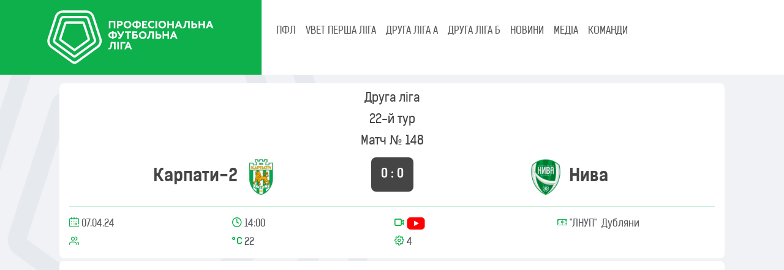

--- FILE ---
content_type: text/html; charset=UTF-8
request_url: http://www.pfl.ua/game/index/13551
body_size: 11203
content:
    <!DOCTYPE html>
    <html lang="uk-UA" class="h-100">
    <head>
        <meta charset="UTF-8">
        <meta name="viewport" content="width=device-width, initial-scale=1, shrink-to-fit=no">
                        <title>Протокол матчу ⚽ Карпати-2–Нива ⚽ 22-го туру змагань Друга ліга ⚽ Професіональна футбольна ліга України</title>
        <meta name="description" content="Склади команд та технічні дані футбольного матчу змагань ⚽ Професіональна футбольна ліга України">
<meta name="csrf-param" content="_csrf-frontend">
<meta name="csrf-token" content="WaMfUzQkUMaqqt0FPL3D1mRr70wCi9clSCADQNSbm0YB61RmYnQmssH6j21v8LqYK0arH3j7hxA4VTI35MvuIA==">

<link type="image/png" href="/images/site/favicon.png" rel="icon">
<link href="/assets/582b6d30/dist/css/bootstrap.css" rel="stylesheet">
<link href="/assets/a5dbead7/bootstrap-icons.css" rel="stylesheet">
<link href="/assets/3986c775/css/select2.min.css" rel="stylesheet">
<link href="/assets/8597d3d1/css/select2-addl.min.css" rel="stylesheet">
<link href="/css/theme.css" rel="stylesheet">
<link href="/css/site3.css" rel="stylesheet">
<link href="/css/fonts.css" rel="stylesheet">
<link href="/css/select2-pfl.css" rel="stylesheet">
<link href="/css/select2-transparent.css" rel="stylesheet">
<link href="/assets/dc163ae8/slick/slick-theme.css" rel="stylesheet">
<link href="/assets/dc163ae8/slick/slick.css" rel="stylesheet">        <!-- Google tag (gtag.js) -->
        <script async src="https://www.googletagmanager.com/gtag/js?id=G-VV534L3KBD"></script>
        <script>
            window.dataLayer = window.dataLayer || [];
            function gtag(){dataLayer.push(arguments);}
            gtag('js', new Date());

            gtag('config', 'G-VV534L3KBD');
        </script>
    </head>
    <body class="d-flex flex-column h-100">
        <header>
        
<nav class="navbar navbar-expand-lg p-0">
<!--    <div class="container-fluid bg-menu-navbar" style="--bs-gutter-x: 0;">-->
    <div class="container-fluid bg-menu-navbar g-0 align-items-start">
        <div class="col-lg-4 bg-body-green text-start col-12">
            <div class="row align-items-center m-3">
                <div class="col-10 col-lg-12">
                <a class="navbar-brand" href="/">
                    <img src="/upload/logo_pfl_white.svg" alt="ПФЛ" class="brand-logo">
                </a>
                </div>
                <div class="col-2 text-end">
                <button class="navbar-toggler collapsed text-white" type="button" data-bs-toggle="collapse" data-bs-target="#navbarSupportedContent" aria-controls="#navbarSupportedContent" aria-expanded="false" aria-label="Toggle navigation">
                    <span class="toggler-icon top-bar"></span>
                    <span class="toggler-icon middle-bar"></span>
                    <span class="toggler-icon bottom-bar"></span>
                </button>
                </div>
            </div>
        </div>
        <div class="col-lg-8 d-block col-12 align-top">
                <div class="collapse navbar-collapse bg-menu-navbar-collapse ps-3" id="navbarSupportedContent">
                    <ul class="navbar-nav me-auto mt-1 mb-lg-0 fw-medium" role="tablist">
                        <li class="nav-item menu-block" role="presentation">
                            <a class="nav-link" id="pfl-tab" data-bs-toggle="tab" data-bs-target="#pfl" type="button" role="tab" aria-controls="pfl" aria-selected="false">ПФЛ</a>
                        </li>
                        <li class="nav-item menu-block-on dropdown">
                            <a class="nav-link dropdown-toggle" href="#" role="button" data-bs-toggle="dropdown" aria-expanded="false">
                                ПФЛ
                            </a>
                            <ul class="dropdown-menu bg-dark">
                                <li class="bg-dark rounded-3"><a href="/custom/1" class="menu_down_text list-inline-item">Про ПФЛ</a></li>
                                <li><a href="/custom/2" class="menu_down_text list-inline-item">Президент</a></li>
                                <li><a href="/custom/3" class="menu_down_text list-inline-item">Адміністрація</a></li>
                                <li><a href="/document" class="menu_down_text list-inline-item">Документи</a></li>
                                <li><a href="/custom/4" class="menu_down_text list-inline-item">Історія ліги</a></li>
                                <li><a href="/stadium" class="menu_down_text list-inline-item">Стадіони</a></li>
                                <li><a href="/player" class="menu_down_text list-inline-item">Футболісти</a></li>
                            </ul>
                        </li>
                                                    <li class="nav-item menu-block" role="presentation">
                                <a class="nav-link text-uppercase" id="tourn-1347" data-bs-toggle="tab" data-bs-target="#tourn-1347-pane" type="button" role="tab" aria-controls="tourn-1347-pane" aria-selected="false">
                                    VBET Перша ліга                                </a>
                            </li>
                            <li class="nav-item menu-block-on dropdown">
                                <a class="nav-link dropdown-toggle text-uppercase" href="#" role="button" data-bs-toggle="dropdown" aria-expanded="false">
                                    VBET Перша ліга                                </a>
                                <ul class="dropdown-menu bg-dark">
                                    <li><a href="/standing/1347" class="menu_down_text list-inline-item">Турнірна таблиця</a></li>
                                    <li><a href="/calendar/1347" class="menu_down_text list-inline-item">Календар</a></li>
                                </ul>
                            </li>
                                                    <li class="nav-item menu-block" role="presentation">
                                <a class="nav-link text-uppercase" id="tourn-1348" data-bs-toggle="tab" data-bs-target="#tourn-1348-pane" type="button" role="tab" aria-controls="tourn-1348-pane" aria-selected="false">
                                    Друга ліга А                                </a>
                            </li>
                            <li class="nav-item menu-block-on dropdown">
                                <a class="nav-link dropdown-toggle text-uppercase" href="#" role="button" data-bs-toggle="dropdown" aria-expanded="false">
                                    Друга ліга А                                </a>
                                <ul class="dropdown-menu bg-dark">
                                    <li><a href="/standing/1348" class="menu_down_text list-inline-item">Турнірна таблиця</a></li>
                                    <li><a href="/calendar/1348" class="menu_down_text list-inline-item">Календар</a></li>
                                </ul>
                            </li>
                                                    <li class="nav-item menu-block" role="presentation">
                                <a class="nav-link text-uppercase" id="tourn-1349" data-bs-toggle="tab" data-bs-target="#tourn-1349-pane" type="button" role="tab" aria-controls="tourn-1349-pane" aria-selected="false">
                                    Друга ліга Б                                </a>
                            </li>
                            <li class="nav-item menu-block-on dropdown">
                                <a class="nav-link dropdown-toggle text-uppercase" href="#" role="button" data-bs-toggle="dropdown" aria-expanded="false">
                                    Друга ліга Б                                </a>
                                <ul class="dropdown-menu bg-dark">
                                    <li><a href="/standing/1349" class="menu_down_text list-inline-item">Турнірна таблиця</a></li>
                                    <li><a href="/calendar/1349" class="menu_down_text list-inline-item">Календар</a></li>
                                </ul>
                            </li>
                        
                        <li class="nav-item" role="presentation">
                            <a href="/news" class="nav-link" id="news">НОВИНИ</a>
                        </li>
                        <li class="nav-item" role="presentation">
                            <a href="/media" class="nav-link" id="media">МЕДІА</a>
                        </li>
                        <li class="nav-item" role="presentation">
                            <a href="/team" class="nav-link" id="clubs">КОМАНДИ</a>
                        </li>
                    </ul>
                </div>

                <div class="menu-block">
                    <div class="tab-content d-flex bg-dark justify-content-start ps-3" id="myTabContent">
                        <div class="tab-pane fade py-2" id="pfl" role="tabpanel" aria-labelledby="pfl-tab" tabindex="0">
                            <a href="/custom/1" class="menu_down_text">Про ПФЛ</a>
                            <a href="/custom/2" class="menu_down_text">Президент</a>
                            <a href="/custom/3" class="menu_down_text">Адміністрація</a>
                            <a href="/document" class="menu_down_text">Документи</a>
                            <a href="/custom/4" class="menu_down_text">Історія ліги</a>
                            <a href="/stadium" class="menu_down_text">Стадіони</a>
                            <a href="/player" class="menu_down_text">Футболісти</a>
                        </div>
                                                    <div class="tab-pane fade py-2" id="tourn-1347-pane" role="tabpanel" aria-labelledby="tourn-1347" tabindex="0">
                                <a href="/standing/1347" class="menu_down_text">Турнірна таблиця</a>
                                <a href="/calendar/1347" class="menu_down_text">Календар</a>
                            </div>
                                                    <div class="tab-pane fade py-2" id="tourn-1348-pane" role="tabpanel" aria-labelledby="tourn-1348" tabindex="0">
                                <a href="/standing/1348" class="menu_down_text">Турнірна таблиця</a>
                                <a href="/calendar/1348" class="menu_down_text">Календар</a>
                            </div>
                                                    <div class="tab-pane fade py-2" id="tourn-1349-pane" role="tabpanel" aria-labelledby="tourn-1349" tabindex="0">
                                <a href="/standing/1349" class="menu_down_text">Турнірна таблиця</a>
                                <a href="/calendar/1349" class="menu_down_text">Календар</a>
                            </div>
                                                <div class="tab-pane fade py-2" id="news-pane" role="tabpanel" aria-labelledby="news" tabindex="0">
                            <a href="" class="menu_down_text">Новини ПФЛ</a>
                            <a href="" class="menu_down_text">Новини Першої Ліги</a>
                            <a href="" class="menu_down_text">Новини Другої Ліги</a>
                        </div>
                    </div>
                </div>
        </div>
    </div>

</nav>


    </header>


    <main role="main" class="flex-shrink-0">
        <div class="container">
                        
            
<div class="site-index" xmlns="http://www.w3.org/1999/html">

    <div class="body-content ">

        <div class="container my-1">
            <div class="bg-white rounded-3 p-3" >
                <div class="row align-items-center g-0 text-center fs-5"><p>Друга ліга</p><p>22-й тур</p><p>Матч № 148</p></div>
                <div class="row g-0 align-items-center">
                    <div class="col fs-3 fw-bold ms-auto">
                        <div class="text-center justify-content-center d-grid d-md-flex align-items-center">
                            <div class="order-1 d-none d-sm-block">
                                <a href="/team/view/1560">
                                    Карпати-2                                </a>
                            </div>
                            <div class="order-2">
                                <a href="/team/view/1560">
                                    <img class="team-logo mx-2" src="/uploads/2306/mpbOyupJlai6xwtN3kYTCNLwWs9-D1aV.png" alt="">                                </a>
                            </div>
                        </div>
                    </div>
                    <div class="col-auto justify-content-center mx-1">
                        <div class="bg-dark h5 fw-bold text-white text-center p-3 text-nowrap rounded-3" id="m13551">
                            <span class=''>0 : 0</span>                        </div>
                    </div>
                    <div class="col fs-3 fw-bold me-auto">
                        <div class="text-center justify-content-center d-grid d-md-flex align-items-center">
                            <div class="order-2 order-md-1">
                                <a href="/team/view/1175">
                                    <img class="team-logo mx-2" src="/uploads/2306/hFQWGHV3A5e98_CfrCUo95FMOS8hBqn2.png" alt="">                                </a>
                            </div>
                            <div class="order-1 order-md-2 d-none d-sm-block ">
                                <a href="/team/view/1175">
                                    Нива                                </a>
                            </div>
                        </div>
                    </div>
                </div>
                <hr class="my-3 border-success">
                <div class="row row-cols-3 row-cols-md-4 row-cols-xl-7 align-items-center text-start text-muted g-2">
                    <div class="col">
                        <span class="icon-data"></span>
                        07.04.24                    </div>
                    <div class="col">
                        <span class="icon-clock"></span>
                        14:00                    </div>
                    <div class="col">
                        <span class="icon-camera"></span>
                                                    <img class="tv-icon d-inline-block" src="/images/tv/15.png" alt="">                                            </div>
                    <div class="col">
                        <span class="icon-field"></span>
                                                "ЛНУП"&nbsp;
                        Дубляни                                            </div>
                    <div class="col">
                        <span class="icon-viewers"></span>
                                            </div>
                    <div class="col">
                        <span class="icon-t"></span>
                        22                    </div>
                    <div class="col">
                        <span class="icon-tools"></span>
                        4                    </div>
                </div>
            </div>
        </div>

                <div class="container-fluid my-1">
            <div class="bg-white rounded-3  p-3">
                <div class="row g-0 d-block d-md-flex align-items-center">
                                            <iframe type="text/html" id="ytplayer" src="https://www.youtube.com/embed/faKY3ErI73s" width="100%" height="405" allowfullscreen="allowfullscreen" frameborder="0"></iframe>                                    </div>
            </div>
        </div>
        
        
        <div class="container-fluid my-1">
            <div class="bg-white rounded-3 p-3">
                <div class="row g-0 d-block d-md-flex align-items-center">
                        <div class="col">
                            <div class="row">
<!--                                <div class="col-4 d-block d-sm-flex">-->
<!--                                    --><!--                                </div>-->
                                <div class="col">
                                    <div class="col">Арбітр:</div>
                                    <div class="col fw-bold">Мандзюк Іван</div>
                                </div>
                            </div>
                        </div>
                        <div class="col">
                            <div class="row">
                                <!--<div class="col-4 d-block d-sm-flex">
                                                                    </div>-->
                                <div class="col">
                                    <div class="col">Асистент&nbsp;1:</div>
                                    <div class="col fw-bold">Голіяк Ірина</div>
                                </div>
                            </div>
                        </div>
                        <div class="col">
                            <div class="row">
                                <!--<div class="col-4 d-block d-sm-flex">
                                                                    </div>-->
                                <div class="col">
                                    <div class="col">Асистент&nbsp;2:</div>
                                    <div class="col fw-bold">Матковська Марина</div>
                                </div>
                            </div>
                        </div>
                        <div class="col">
                            <div class="row">
                                <!--<div class="col-4 d-block d-sm-flex">
                                                                    </div>-->
                                <div class="col">
                                    <div class="col">Резервний арбітр:</div>
                                    <div class="col fw-bold">Кузик Олег</div>
                                </div>
                            </div>
                        </div>
                        <div class="col">
                            <div class="row">
                                <!--<div class="col-4 d-block d-sm-flex">
                                                                    </div>-->
                                <div class="col">
                                    <div class="col">Спостерігач:</div>
                                    <div class="col fw-bold">Маковій Василь</div>
                                </div>
                            </div>
                        </div>
                                        </div>
            </div>
        </div>

        
<div class="container my-1 timeline">
    <div class="bg-white rounded-3 p-4 ">
        <div class="row">
            <div class="col-1 col-lg-auto">
                <div class="row">
                    <div class="col text-muted small">
                       &nbsp;
                    </div>
                </div>
                <div class="row">
                    <div class="col d-flex justify-content-center border-bottom border-bottom-1 p-0 align-items-center" style="height:60px;">
                            <img class="team-logo team-logo-small" src="/uploads/2306/mpbOyupJlai6xwtN3kYTCNLwWs9-D1aV.png" alt="">                    </div>
                </div>
                <div class="row">
                    <div class="col d-flex justify-content-center align-items-center" style="height:60px;">
                        <img class="team-logo team-logo-small" src="/uploads/2306/hFQWGHV3A5e98_CfrCUo95FMOS8hBqn2.png" alt="">                    </div>
                </div>
            </div>
            <div class="col-11 col-lg-5">
                <div class="row">
                    <div class="col text-center text-muted small">
                        1-й тайм
                    </div>
                </div>
                <div class="row" style="height:60px;">
                    <div class="col position-relative border-bottom border-bottom-1 border-success p-0">
                                                                                    <div class="d-block position-absolute timeline_card" style="left:35.416666666667%; bottom:-5px;">
                                    <a role="button" data-bs-toggle="popover" tabindex="0" data-bs-trigger="hover focus" data-bs-placement="top" >
                                    <div class="d-block rounded-3 text-center justify-content-center">
                                        <div class="small text-muted">17</div>
                                                                                    <div class="position-relative text-center icon-group">
                                                <span class="icon-yellow">
                                                    <span class="path1"></span>
                                                    <span class="path2"></span>
                                                    <span class="path3"></span>
                                                </span>
                                            </div>
                                                                            </div>
                                    <div class="dot"></div>
                                    <div class="expanded d-none">
                                                                                    <div class="row d-flex px-1 align-items-center">
                                                <div class="col-auto">17</div>
                                                <div class="col-auto">
                                                        <span class="icon-yellow">
                                                            <span class="path1"></span>
                                                            <span class="path2"></span>
                                                            <span class="path3"></span>
                                                        </span>
                                                </div>
                                                <div class="col">
                                                    <div class="row">
                                                        Векляк Богдан                                                    </div>
                                                    <div class="row">
                                                                                                            </div>
                                                </div>
                                            </div>
                                                                            </div>
                                    </a>
                                </div>
                                                                                                                                                                                                                                                                                                                                                                                                                                                    </div>
                </div>
                <div class="row" style="height:60px;">
                    <div class="col position-relative">
                        <div class="d-block position-absolute text-start" style="top:-6px; left: 0;">
                            <div style="display:block; line-height:12px;height: 12px;color: green;">|</div>
                            <div>
                                <span class="text-muted small" style="margin-left: -0.5em;">0'</span>
                            </div>
                        </div>
                                                                                    <div class="d-block position-absolute timeline_card" style="left:62.5%; top:-6px;">
                                    <a role="button" data-bs-toggle="popover" tabindex="0" data-bs-trigger="hover focus" data-bs-placement="bottom" >
                                    <div class="dot"></div>
                                    <div class="d-block rounded-3 text-center justify-content-center">
                                                                                    <div class="position-relative text-center icon-group">
                                                <span class="icon-yellow">
                                                    <span class="path1"></span>
                                                    <span class="path2"></span>
                                                    <span class="path3"></span>
                                                </span>
                                            </div>
                                                                                <div class="small text-muted">30</div>
                                    </div>
                                    <div class="expanded d-none">
                                                                                    <div class="row d-flex px-1 align-items-center">
                                                <div class="col-auto">30</div>
                                                <div class="col-auto">
                                                        <span class="icon-yellow">
                                                            <span class="path1"></span>
                                                            <span class="path2"></span>
                                                            <span class="path3"></span>
                                                        </span>
                                                </div>
                                                <div class="col">
                                                    <div class="row">
                                                        Лотоцький Борис                                                    </div>
                                                    <div class="row">
                                                                                                            </div>
                                                </div>
                                            </div>
                                                                            </div>
                                    </a>
                                </div>
                                                                                                                <div class="d-block position-absolute timeline_card" style="left:77.083333333333%; top:-6px;">
                                    <a role="button" data-bs-toggle="popover" tabindex="0" data-bs-trigger="hover focus" data-bs-placement="bottom" >
                                    <div class="dot"></div>
                                    <div class="d-block rounded-3 text-center justify-content-center">
                                                                                    <div class="position-relative text-center icon-group">
                                                <span class="icon-yellow">
                                                    <span class="path1"></span>
                                                    <span class="path2"></span>
                                                    <span class="path3"></span>
                                                </span>
                                            </div>
                                                                                <div class="small text-muted">37</div>
                                    </div>
                                    <div class="expanded d-none">
                                                                                    <div class="row d-flex px-1 align-items-center">
                                                <div class="col-auto">37</div>
                                                <div class="col-auto">
                                                        <span class="icon-yellow">
                                                            <span class="path1"></span>
                                                            <span class="path2"></span>
                                                            <span class="path3"></span>
                                                        </span>
                                                </div>
                                                <div class="col">
                                                    <div class="row">
                                                        Ничипоренко Олег                                                    </div>
                                                    <div class="row">
                                                                                                            </div>
                                                </div>
                                            </div>
                                                                            </div>
                                    </a>
                                </div>
                                                                                                                <div class="d-block position-absolute timeline_card" style="left:93.75%; top:-6px;">
                                    <a role="button" data-bs-toggle="popover" tabindex="0" data-bs-trigger="hover focus" data-bs-placement="bottom" >
                                    <div class="dot"></div>
                                    <div class="d-block rounded-3 text-center justify-content-center">
                                                                                    <div class="position-relative text-center icon-group">
                                                <span class="icon-yellow">
                                                    <span class="path1"></span>
                                                    <span class="path2"></span>
                                                    <span class="path3"></span>
                                                </span>
                                            </div>
                                                                                <div class="small text-muted">45</div>
                                    </div>
                                    <div class="expanded d-none">
                                                                                    <div class="row d-flex px-1 align-items-center">
                                                <div class="col-auto">45+1</div>
                                                <div class="col-auto">
                                                        <span class="icon-yellow">
                                                            <span class="path1"></span>
                                                            <span class="path2"></span>
                                                            <span class="path3"></span>
                                                        </span>
                                                </div>
                                                <div class="col">
                                                    <div class="row">
                                                        Євтіхов Олександр                                                    </div>
                                                    <div class="row">
                                                                                                            </div>
                                                </div>
                                            </div>
                                                                            </div>
                                    </a>
                                </div>
                                                                                                                                                                                                                                                                                                                                                <div class="d-block position-absolute text-end" style="right:0;top:-6px;">
                            <div style="display:block; line-height:12px;height: 12px; color: green;">|</div>
                            <div>
                                <span class="text-muted small" style="margin-right: -1em">45'+3</span>
                            </div>
                        </div>
                    </div>
                </div>
            </div>
            <div class="col-lg-1 d-none d-lg-block">
                <div class="row">
                    <div class="col text-center text-muted small">
                        &mdash;
                    </div>
                </div>
                <div class="row" style="height:60px;">
                    <div class="col border-bottom border-bottom-1 ">
                    </div>
                </div>
                <div class="row" style="height:60px;">
                    <div class="">
                    </div>
                </div>
            </div>
            <div class="col-1 d-block d-lg-none">
                <div class="row">
                    <div class="col text-muted small">
                        &nbsp;
                    </div>
                </div>
                <div class="row">
                    <div class="col d-flex justify-content-center border-bottom border-bottom-1 p-0 align-items-center" style="height:60px;">
                        <img class="team-logo team-logo-small" src="/uploads/2306/mpbOyupJlai6xwtN3kYTCNLwWs9-D1aV.png" alt="">                    </div>
                </div>
                <div class="row">
                    <div class="col d-flex justify-content-center align-items-center" style="height:60px;">
                        <img class="team-logo team-logo-small" src="/uploads/2306/hFQWGHV3A5e98_CfrCUo95FMOS8hBqn2.png" alt="">                    </div>
                </div>
            </div>
            <div class="col-11 col-lg-5">
                <div class="row">
                    <div class="col text-center text-muted small">
                        2-й тайм
                    </div>
                </div>
                <div class="row" style="height:60px;">
                    <div class="col position-relative border-bottom border-bottom-1 border-success p-0">
                                                                                                                                        <div class="d-block position-absolute timeline_card" style="left:2%; bottom:-5px;">

                                    <a role="button" data-bs-toggle="popover" tabindex="0" data-bs-trigger="hover focus" data-bs-placement="bottom" >
                                        <div class="d-block rounded-3 bg-white text-center justify-content-center">
                                            <div class="small text-muted">46</div>
                                                                                            <div class="position-relative text-center icon-group">
                                                    <span class="icon-change">
                                                        <span class="path1"></span>
                                                        <span class="path2"></span>
                                                        <span class="path3"></span>
                                                    </span>
                                                </div>
                                                                                    </div>

                                    <div class="dot"></div>
                                    <div class="expanded d-none">
                                                                                    <div class="row d-flex px-1 align-items-center">
                                                <div class="col-auto">46</div>
                                                <div class="col-auto">
                                                        <span class="icon-change">
                                                            <span class="path1"></span>
                                                            <span class="path2"></span>
                                                            <span class="path3"></span>
                                                        </span>
                                                </div>
                                                <div class="col">
                                                    <div class="row">
                                                        Копил Артем                                                    </div>
                                                    <div class="row">
                                                        Ломницький Андрій                                                    </div>
                                                </div>
                                            </div>
                                                                                    <div class="row d-flex px-1 align-items-center">
                                                <div class="col-auto">46</div>
                                                <div class="col-auto">
                                                        <span class="icon-change">
                                                            <span class="path1"></span>
                                                            <span class="path2"></span>
                                                            <span class="path3"></span>
                                                        </span>
                                                </div>
                                                <div class="col">
                                                    <div class="row">
                                                        Хромей Михайло                                                    </div>
                                                    <div class="row">
                                                        Дебич Василь                                                    </div>
                                                </div>
                                            </div>
                                                                            </div>
                                    </a>

                                </div>
                                                                                                                <div class="d-block position-absolute timeline_card" style="left:20%; bottom:-5px;">

                                    <a role="button" data-bs-toggle="popover" tabindex="0" data-bs-trigger="hover focus" data-bs-placement="bottom" >
                                        <div class="d-block rounded-3 bg-white text-center justify-content-center">
                                            <div class="small text-muted">55</div>
                                                                                            <div class="position-relative text-center icon-group">
                                                    <span class="icon-yellow">
                                                        <span class="path1"></span>
                                                        <span class="path2"></span>
                                                        <span class="path3"></span>
                                                    </span>
                                                </div>
                                                                                    </div>

                                    <div class="dot"></div>
                                    <div class="expanded d-none">
                                                                                    <div class="row d-flex px-1 align-items-center">
                                                <div class="col-auto">55</div>
                                                <div class="col-auto">
                                                        <span class="icon-yellow">
                                                            <span class="path1"></span>
                                                            <span class="path2"></span>
                                                            <span class="path3"></span>
                                                        </span>
                                                </div>
                                                <div class="col">
                                                    <div class="row">
                                                        Тлумак Юрій                                                    </div>
                                                    <div class="row">
                                                                                                            </div>
                                                </div>
                                            </div>
                                                                            </div>
                                    </a>

                                </div>
                                                                                                                <div class="d-block position-absolute timeline_card" style="left:28%; bottom:-5px;">

                                    <a role="button" data-bs-toggle="popover" tabindex="0" data-bs-trigger="hover focus" data-bs-placement="bottom" >
                                        <div class="d-block rounded-3 bg-white text-center justify-content-center">
                                            <div class="small text-muted">59</div>
                                                                                            <div class="position-relative text-center icon-group">
                                                    <span class="icon-yellow">
                                                        <span class="path1"></span>
                                                        <span class="path2"></span>
                                                        <span class="path3"></span>
                                                    </span>
                                                </div>
                                                                                    </div>

                                    <div class="dot"></div>
                                    <div class="expanded d-none">
                                                                                    <div class="row d-flex px-1 align-items-center">
                                                <div class="col-auto">59</div>
                                                <div class="col-auto">
                                                        <span class="icon-yellow">
                                                            <span class="path1"></span>
                                                            <span class="path2"></span>
                                                            <span class="path3"></span>
                                                        </span>
                                                </div>
                                                <div class="col">
                                                    <div class="row">
                                                        Іродовський Дмітрій                                                    </div>
                                                    <div class="row">
                                                                                                            </div>
                                                </div>
                                            </div>
                                                                            </div>
                                    </a>

                                </div>
                                                                                                                <div class="d-block position-absolute timeline_card" style="left:32%; bottom:-5px;">

                                    <a role="button" data-bs-toggle="popover" tabindex="0" data-bs-trigger="hover focus" data-bs-placement="bottom" >
                                        <div class="d-block rounded-3 bg-white text-center justify-content-center">
                                            <div class="small text-muted">61</div>
                                                                                            <div class="position-relative text-center icon-group">
                                                    <span class="icon-change">
                                                        <span class="path1"></span>
                                                        <span class="path2"></span>
                                                        <span class="path3"></span>
                                                    </span>
                                                </div>
                                                                                            <div class="position-relative text-center icon-group">
                                                    <span class="icon-yellow">
                                                        <span class="path1"></span>
                                                        <span class="path2"></span>
                                                        <span class="path3"></span>
                                                    </span>
                                                </div>
                                                                                    </div>

                                    <div class="dot"></div>
                                    <div class="expanded d-none">
                                                                                    <div class="row d-flex px-1 align-items-center">
                                                <div class="col-auto">61</div>
                                                <div class="col-auto">
                                                        <span class="icon-change">
                                                            <span class="path1"></span>
                                                            <span class="path2"></span>
                                                            <span class="path3"></span>
                                                        </span>
                                                </div>
                                                <div class="col">
                                                    <div class="row">
                                                        Іродовський Дмітрій                                                    </div>
                                                    <div class="row">
                                                        Івасій Андрій                                                    </div>
                                                </div>
                                            </div>
                                                                                    <div class="row d-flex px-1 align-items-center">
                                                <div class="col-auto">61</div>
                                                <div class="col-auto">
                                                        <span class="icon-yellow">
                                                            <span class="path1"></span>
                                                            <span class="path2"></span>
                                                            <span class="path3"></span>
                                                        </span>
                                                </div>
                                                <div class="col">
                                                    <div class="row">
                                                        Ломницький Андрій                                                    </div>
                                                    <div class="row">
                                                                                                            </div>
                                                </div>
                                            </div>
                                                                            </div>
                                    </a>

                                </div>
                                                                                                                <div class="d-block position-absolute timeline_card" style="left:36%; bottom:-5px;">

                                    <a role="button" data-bs-toggle="popover" tabindex="0" data-bs-trigger="hover focus" data-bs-placement="bottom" >
                                        <div class="d-block rounded-3 bg-white text-center justify-content-center">
                                            <div class="small text-muted">63</div>
                                                                                            <div class="position-relative text-center icon-group">
                                                    <span class="icon-change">
                                                        <span class="path1"></span>
                                                        <span class="path2"></span>
                                                        <span class="path3"></span>
                                                    </span>
                                                </div>
                                                                                    </div>

                                    <div class="dot"></div>
                                    <div class="expanded d-none">
                                                                                    <div class="row d-flex px-1 align-items-center">
                                                <div class="col-auto">63</div>
                                                <div class="col-auto">
                                                        <span class="icon-change">
                                                            <span class="path1"></span>
                                                            <span class="path2"></span>
                                                            <span class="path3"></span>
                                                        </span>
                                                </div>
                                                <div class="col">
                                                    <div class="row">
                                                        Тлумак Юрій                                                    </div>
                                                    <div class="row">
                                                        Равлик Віталій                                                    </div>
                                                </div>
                                            </div>
                                                                            </div>
                                    </a>

                                </div>
                                                                                                                <div class="d-block position-absolute timeline_card" style="left:50%; bottom:-5px;">

                                    <a role="button" data-bs-toggle="popover" tabindex="0" data-bs-trigger="hover focus" data-bs-placement="bottom" >
                                        <div class="d-block rounded-3 bg-white text-center justify-content-center">
                                            <div class="small text-muted">70</div>
                                                                                            <div class="position-relative text-center icon-group">
                                                    <span class="icon-yellow">
                                                        <span class="path1"></span>
                                                        <span class="path2"></span>
                                                        <span class="path3"></span>
                                                    </span>
                                                </div>
                                                                                    </div>

                                    <div class="dot"></div>
                                    <div class="expanded d-none">
                                                                                    <div class="row d-flex px-1 align-items-center">
                                                <div class="col-auto">70</div>
                                                <div class="col-auto">
                                                        <span class="icon-yellow">
                                                            <span class="path1"></span>
                                                            <span class="path2"></span>
                                                            <span class="path3"></span>
                                                        </span>
                                                </div>
                                                <div class="col">
                                                    <div class="row">
                                                        Киричок Микола                                                    </div>
                                                    <div class="row">
                                                                                                            </div>
                                                </div>
                                            </div>
                                                                            </div>
                                    </a>

                                </div>
                                                                                                                <div class="d-block position-absolute timeline_card" style="left:64%; bottom:-5px;">

                                    <a role="button" data-bs-toggle="popover" tabindex="0" data-bs-trigger="hover focus" data-bs-placement="bottom" >
                                        <div class="d-block rounded-3 bg-white text-center justify-content-center">
                                            <div class="small text-muted">77</div>
                                                                                            <div class="position-relative text-center icon-group">
                                                    <span class="icon-change">
                                                        <span class="path1"></span>
                                                        <span class="path2"></span>
                                                        <span class="path3"></span>
                                                    </span>
                                                </div>
                                                                                    </div>

                                    <div class="dot"></div>
                                    <div class="expanded d-none">
                                                                                    <div class="row d-flex px-1 align-items-center">
                                                <div class="col-auto">77</div>
                                                <div class="col-auto">
                                                        <span class="icon-change">
                                                            <span class="path1"></span>
                                                            <span class="path2"></span>
                                                            <span class="path3"></span>
                                                        </span>
                                                </div>
                                                <div class="col">
                                                    <div class="row">
                                                        Гудзінський Вадим                                                    </div>
                                                    <div class="row">
                                                        Резнік Владислав                                                    </div>
                                                </div>
                                            </div>
                                                                            </div>
                                    </a>

                                </div>
                                                                        </div>
                </div>
                <div class="row" style="height:60px;">
                    <div class="col position-relative">
                        <div class="d-block position-absolute text-left" style="top:-6px; left:0;">
                            <div style="display:block; line-height:12px;height: 12px;color: green;">|</div>
                            <div>
                                <span class="text-muted small" style="margin-left: -0.5em;">45'</span>
                            </div>
                        </div>
                                                                                                                                                                                                                                                <div class="d-block position-absolute timeline_card" data-bs-toggle="popover" style="left:2%; top:-6px;">

                                        <div class="dot"></div>
                                        <a role="button" data-bs-toggle="popover" tabindex="0" data-bs-trigger="hover focus" data-bs-placement="bottom" >
                                        <div class="d-block rounded-3 bg-white text-center justify-content-center">
                                                                                            <div class="position-relative text-center icon-group">
                                                    <span class="icon-change">
                                                        <span class="path1"></span>
                                                        <span class="path2"></span>
                                                        <span class="path3"></span>
                                                    </span>
                                                </div>
                                                                                        <div class="small text-muted">46</div>
                                            <div class="expanded d-none">
                                                                                            <div class="row d-flex px-1 align-items-center">
                                                    <div class="col-auto">46</div>
                                                    <div class="col-auto">
                                                        <span class="icon-change">
                                                            <span class="path1"></span>
                                                            <span class="path2"></span>
                                                            <span class="path3"></span>
                                                        </span>
                                                    </div>
                                                    <div class="col">
                                                            <div class="row">
                                                                Швець Олексій                                                            </div>
                                                            <div class="row">
                                                                Гончар Родіон                                                            </div>
                                                    </div>
                                                </div>
                                                                                        </div>
                                        </div>
                                        </a>

                                </div>
                                                                                                                <div class="d-block position-absolute timeline_card" data-bs-toggle="popover" style="left:14%; top:-6px;">

                                        <div class="dot"></div>
                                        <a role="button" data-bs-toggle="popover" tabindex="0" data-bs-trigger="hover focus" data-bs-placement="bottom" >
                                        <div class="d-block rounded-3 bg-white text-center justify-content-center">
                                                                                            <div class="position-relative text-center icon-group">
                                                    <span class="icon-cards">
                                                        <span class="path1"></span>
                                                        <span class="path2"></span>
                                                        <span class="path3"></span>
                                                    </span>
                                                </div>
                                                                                        <div class="small text-muted">52</div>
                                            <div class="expanded d-none">
                                                                                            <div class="row d-flex px-1 align-items-center">
                                                    <div class="col-auto">52</div>
                                                    <div class="col-auto">
                                                        <span class="icon-cards">
                                                            <span class="path1"></span>
                                                            <span class="path2"></span>
                                                            <span class="path3"></span>
                                                        </span>
                                                    </div>
                                                    <div class="col">
                                                            <div class="row">
                                                                Ничипоренко Олег                                                            </div>
                                                            <div class="row">
                                                                                                                            </div>
                                                    </div>
                                                </div>
                                                                                        </div>
                                        </div>
                                        </a>

                                </div>
                                                                                                                <div class="d-block position-absolute timeline_card" data-bs-toggle="popover" style="left:18%; top:-6px;">

                                        <div class="dot"></div>
                                        <a role="button" data-bs-toggle="popover" tabindex="0" data-bs-trigger="hover focus" data-bs-placement="bottom" >
                                        <div class="d-block rounded-3 bg-white text-center justify-content-center">
                                                                                            <div class="position-relative text-center icon-group">
                                                    <span class="icon-change">
                                                        <span class="path1"></span>
                                                        <span class="path2"></span>
                                                        <span class="path3"></span>
                                                    </span>
                                                </div>
                                                                                        <div class="small text-muted">54</div>
                                            <div class="expanded d-none">
                                                                                            <div class="row d-flex px-1 align-items-center">
                                                    <div class="col-auto">54</div>
                                                    <div class="col-auto">
                                                        <span class="icon-change">
                                                            <span class="path1"></span>
                                                            <span class="path2"></span>
                                                            <span class="path3"></span>
                                                        </span>
                                                    </div>
                                                    <div class="col">
                                                            <div class="row">
                                                                Варяник Віталій                                                            </div>
                                                            <div class="row">
                                                                Рогульський Дмитро                                                            </div>
                                                    </div>
                                                </div>
                                                                                        </div>
                                        </div>
                                        </a>

                                </div>
                                                                                                                <div class="d-block position-absolute timeline_card" data-bs-toggle="popover" style="left:38%; top:-6px;">

                                        <div class="dot"></div>
                                        <a role="button" data-bs-toggle="popover" tabindex="0" data-bs-trigger="hover focus" data-bs-placement="bottom" >
                                        <div class="d-block rounded-3 bg-white text-center justify-content-center">
                                                                                            <div class="position-relative text-center icon-group">
                                                    <span class="icon-change">
                                                        <span class="path1"></span>
                                                        <span class="path2"></span>
                                                        <span class="path3"></span>
                                                    </span>
                                                </div>
                                                                                        <div class="small text-muted">64</div>
                                            <div class="expanded d-none">
                                                                                            <div class="row d-flex px-1 align-items-center">
                                                    <div class="col-auto">64</div>
                                                    <div class="col-auto">
                                                        <span class="icon-change">
                                                            <span class="path1"></span>
                                                            <span class="path2"></span>
                                                            <span class="path3"></span>
                                                        </span>
                                                    </div>
                                                    <div class="col">
                                                            <div class="row">
                                                                Борячук Олександр                                                            </div>
                                                            <div class="row">
                                                                Петленко Артур                                                            </div>
                                                    </div>
                                                </div>
                                                                                            <div class="row d-flex px-1 align-items-center">
                                                    <div class="col-auto">64</div>
                                                    <div class="col-auto">
                                                        <span class="icon-change">
                                                            <span class="path1"></span>
                                                            <span class="path2"></span>
                                                            <span class="path3"></span>
                                                        </span>
                                                    </div>
                                                    <div class="col">
                                                            <div class="row">
                                                                Страшкевич Вадим                                                            </div>
                                                            <div class="row">
                                                                Меженський Євген                                                            </div>
                                                    </div>
                                                </div>
                                                                                        </div>
                                        </div>
                                        </a>

                                </div>
                                                                                                                <div class="d-block position-absolute timeline_card" data-bs-toggle="popover" style="left:56%; top:-6px;">

                                        <div class="dot"></div>
                                        <a role="button" data-bs-toggle="popover" tabindex="0" data-bs-trigger="hover focus" data-bs-placement="bottom" >
                                        <div class="d-block rounded-3 bg-white text-center justify-content-center">
                                                                                            <div class="position-relative text-center icon-group">
                                                    <span class="icon-change">
                                                        <span class="path1"></span>
                                                        <span class="path2"></span>
                                                        <span class="path3"></span>
                                                    </span>
                                                </div>
                                                                                        <div class="small text-muted">73</div>
                                            <div class="expanded d-none">
                                                                                            <div class="row d-flex px-1 align-items-center">
                                                    <div class="col-auto">73</div>
                                                    <div class="col-auto">
                                                        <span class="icon-change">
                                                            <span class="path1"></span>
                                                            <span class="path2"></span>
                                                            <span class="path3"></span>
                                                        </span>
                                                    </div>
                                                    <div class="col">
                                                            <div class="row">
                                                                Гончар Родіон                                                            </div>
                                                            <div class="row">
                                                                Власенко Антон                                                            </div>
                                                    </div>
                                                </div>
                                                                                        </div>
                                        </div>
                                        </a>

                                </div>
                                                                            <div class="d-block position-absolute text-end" style="right:0;top:-6px;">
                            <div style="display:block; line-height:12px;height: 12px; color: green;">|</div>
                            <div>
                                <span class="text-muted small" style="margin-right:-1em;">90'+5</span>
                            </div>
                        </div>
                    </div>
                </div>
            </div>
            <div class="col-lg-auto d-none d-xl-block">
                <div class="row">
                    <div class="col text-center text-muted small">
                        &nbsp;
                    </div>
                </div>
                <div class="row">
                    <div class="col border-bottom border-bottom-1" style="height:60px;">
                    </div>
                </div>
                <div class="row">
                    <div class="col border-1 border-primary position-relative" style="height:60px;">
                        <div class="d-block position-absolute text-start" style="right:0;top:-6px;">
                            <div style="display:block; line-height:12px;height: 12px; color: green;"></div>
                            <div>
                                <span class="text-muted small"></span>
                            </div>
                        </div>
                    </div>
                </div>
            </div>
        </div>
    </div>
</div>

        <div class="container my-1">
            <div class="d-block d-sm-flex">
                <div class="col-md-6">
                    <div class="row p-0 gx-2 squad-title">
                        <div class="col-md-8 title">
                            <div class="row p-0 g-0 align-items-center rounded-3 bg-dark text-white h-100">
                                <div class="col-3 text-center"><img class="team-logo" src="/uploads/2306/mpbOyupJlai6xwtN3kYTCNLwWs9-D1aV.png" alt=""></div>
                                <div class="col-6 fs-6 text-center">Склад команди:</div>
                            </div>
                        </div>
                        <div class="col-md-4 equip d-md-block d-none">
                            <div class="row rounded-end-3 me-md-1 bg-white p-1 h-100">
                                                                <div class="col-6">
                                    <div class="text-center"><img class="" src="/uploads/2403/03eEsSHHef3ISMXu87goyZcDhvJEAfdo.png" alt=""></div>
                                    <div class="text-center"><img class="" src="/uploads/2403/5DQcumiHsV3od-XuP_jX8riUiaHo37lk.png" alt=""></div>
                                    <div class="text-center"><img class="" src="/uploads/2403/32u9UCS-t9BETfYkrEyT0u6aOnNKVMqS.png" alt=""></div>
                                </div>
                                <div class="col-6">
                                    <div class="text-center"><img class="" src="/uploads/2403/YZK_mzPKtRpEvItXdAOnOBZdOVy_aDu2.png" alt=""></div>
                                    <div class="text-center"><img class="" src="/uploads/2403/HXBToBOOC88NY-cxRoi3REeaTIQ9VyCW.png" alt=""></div>
                                    <div class="text-center"><img class="" src="/uploads/2403/RmtLd_pRgU0P6-5-MEMrfJZp86aE0gVr.png" alt=""></div>
                                </div>
                                                            </div>
                        </div>
                    </div>
                                            
                            <div class="row p-2 g-0 align-items-center me-md-1 rounded-3 my-1 bg-white">
                                <div class="col-2 col-sm-1">41 </div>
                                <div class="col-auto">
                                    <div class="d-flex d-sm-block d-lg-flex">
                                        <div class="fw-bold">
                                            <a href="/player/view/70112" >
                                                Домчак&nbsp;
                                            </a>
                                        </div>
                                        <div class="">
                                            <a href="/player/view/70112" >
                                                Назар&nbsp;
                                            </a>
                                        </div>
                                        <div> </div>
                                    </div>
                                </div>
                                <div class="col-auto ms-auto">
                                    <div class="row align-items-center g-1">
                                                                                                                                                                                                    </div>
                                </div>
                            </div>
                        
                            <div class="row p-2 g-0 align-items-center me-md-1 rounded-3 my-1 bg-white">
                                <div class="col-2 col-sm-1">39 </div>
                                <div class="col-auto">
                                    <div class="d-flex d-sm-block d-lg-flex">
                                        <div class="fw-bold">
                                            <a href="/player/view/69348" >
                                                Катрич&nbsp;
                                            </a>
                                        </div>
                                        <div class="">
                                            <a href="/player/view/69348" >
                                                Віталій&nbsp;
                                            </a>
                                        </div>
                                        <div>  (K)</div>
                                    </div>
                                </div>
                                <div class="col-auto ms-auto">
                                    <div class="row align-items-center g-1">
                                                                                                                                                                                                    </div>
                                </div>
                            </div>
                        
                            <div class="row p-2 g-0 align-items-center me-md-1 rounded-3 my-1 bg-white">
                                <div class="col-2 col-sm-1">22 </div>
                                <div class="col-auto">
                                    <div class="d-flex d-sm-block d-lg-flex">
                                        <div class="fw-bold">
                                            <a href="/player/view/58901" >
                                                Векляк&nbsp;
                                            </a>
                                        </div>
                                        <div class="">
                                            <a href="/player/view/58901" >
                                                Богдан&nbsp;
                                            </a>
                                        </div>
                                        <div> </div>
                                    </div>
                                </div>
                                <div class="col-auto ms-auto">
                                    <div class="row align-items-center g-1">
                                                                                                                            <div class="col-auto">
                                                <span class="icon-yellow">
                                                    <span class="path1"></span>
                                                    <span class="path2"></span>
                                                </span>
                                                <span>17'</span>
                                            </div>
                                                                                                                                                            </div>
                                </div>
                            </div>
                        
                            <div class="row p-2 g-0 align-items-center me-md-1 rounded-3 my-1 bg-white">
                                <div class="col-2 col-sm-1">3 </div>
                                <div class="col-auto">
                                    <div class="d-flex d-sm-block d-lg-flex">
                                        <div class="fw-bold">
                                            <a href="/player/view/67675" >
                                                Киричок&nbsp;
                                            </a>
                                        </div>
                                        <div class="">
                                            <a href="/player/view/67675" >
                                                Микола&nbsp;
                                            </a>
                                        </div>
                                        <div> </div>
                                    </div>
                                </div>
                                <div class="col-auto ms-auto">
                                    <div class="row align-items-center g-1">
                                                                                                                            <div class="col-auto">
                                                <span class="icon-yellow">
                                                    <span class="path1"></span>
                                                    <span class="path2"></span>
                                                </span>
                                                <span>70'</span>
                                            </div>
                                                                                                                                                            </div>
                                </div>
                            </div>
                        
                            <div class="row p-2 g-0 align-items-center me-md-1 rounded-3 my-1 bg-white">
                                <div class="col-2 col-sm-1">48 </div>
                                <div class="col-auto">
                                    <div class="d-flex d-sm-block d-lg-flex">
                                        <div class="fw-bold">
                                            <a href="/player/view/69984" >
                                                Копил&nbsp;
                                            </a>
                                        </div>
                                        <div class="">
                                            <a href="/player/view/69984" >
                                                Артем&nbsp;
                                            </a>
                                        </div>
                                        <div> </div>
                                    </div>
                                </div>
                                <div class="col-auto ms-auto">
                                    <div class="row align-items-center g-1">
                                                                                                                                                                                                            <div class="col-auto">
                                                <span class="icon-down">
                                                    <span class="path1">88</span>
                                                </span>
                                                <span>
                                                    46'
                                                </span>
                                            </div>
                                                                            </div>
                                </div>
                            </div>
                        
                            <div class="row p-2 g-0 align-items-center me-md-1 rounded-3 my-1 bg-white">
                                <div class="col-2 col-sm-1">45 </div>
                                <div class="col-auto">
                                    <div class="d-flex d-sm-block d-lg-flex">
                                        <div class="fw-bold">
                                            <a href="/player/view/65663" >
                                                Гудзінський&nbsp;
                                            </a>
                                        </div>
                                        <div class="">
                                            <a href="/player/view/65663" >
                                                Вадим&nbsp;
                                            </a>
                                        </div>
                                        <div> </div>
                                    </div>
                                </div>
                                <div class="col-auto ms-auto">
                                    <div class="row align-items-center g-1">
                                                                                                                                                                                                            <div class="col-auto">
                                                <span class="icon-down">
                                                    <span class="path1">56</span>
                                                </span>
                                                <span>
                                                    77'
                                                </span>
                                            </div>
                                                                            </div>
                                </div>
                            </div>
                        
                            <div class="row p-2 g-0 align-items-center me-md-1 rounded-3 my-1 bg-white">
                                <div class="col-2 col-sm-1">9 </div>
                                <div class="col-auto">
                                    <div class="d-flex d-sm-block d-lg-flex">
                                        <div class="fw-bold">
                                            <a href="/player/view/66066" >
                                                Тлумак&nbsp;
                                            </a>
                                        </div>
                                        <div class="">
                                            <a href="/player/view/66066" >
                                                Юрій&nbsp;
                                            </a>
                                        </div>
                                        <div> </div>
                                    </div>
                                </div>
                                <div class="col-auto ms-auto">
                                    <div class="row align-items-center g-1">
                                                                                                                            <div class="col-auto">
                                                <span class="icon-yellow">
                                                    <span class="path1"></span>
                                                    <span class="path2"></span>
                                                </span>
                                                <span>55'</span>
                                            </div>
                                                                                                                                                                    <div class="col-auto">
                                                <span class="icon-down">
                                                    <span class="path1">20</span>
                                                </span>
                                                <span>
                                                    63'
                                                </span>
                                            </div>
                                                                            </div>
                                </div>
                            </div>
                        
                            <div class="row p-2 g-0 align-items-center me-md-1 rounded-3 my-1 bg-white">
                                <div class="col-2 col-sm-1">21 </div>
                                <div class="col-auto">
                                    <div class="d-flex d-sm-block d-lg-flex">
                                        <div class="fw-bold">
                                            <a href="/player/view/66309" >
                                                Хромей&nbsp;
                                            </a>
                                        </div>
                                        <div class="">
                                            <a href="/player/view/66309" >
                                                Михайло&nbsp;
                                            </a>
                                        </div>
                                        <div> </div>
                                    </div>
                                </div>
                                <div class="col-auto ms-auto">
                                    <div class="row align-items-center g-1">
                                                                                                                                                                                                            <div class="col-auto">
                                                <span class="icon-down">
                                                    <span class="path1">43</span>
                                                </span>
                                                <span>
                                                    46'
                                                </span>
                                            </div>
                                                                            </div>
                                </div>
                            </div>
                        
                            <div class="row p-2 g-0 align-items-center me-md-1 rounded-3 my-1 bg-white">
                                <div class="col-2 col-sm-1">70 </div>
                                <div class="col-auto">
                                    <div class="d-flex d-sm-block d-lg-flex">
                                        <div class="fw-bold">
                                            <a href="/player/view/66558" >
                                                Іродовський&nbsp;
                                            </a>
                                        </div>
                                        <div class="">
                                            <a href="/player/view/66558" >
                                                Дмітрій&nbsp;
                                            </a>
                                        </div>
                                        <div> </div>
                                    </div>
                                </div>
                                <div class="col-auto ms-auto">
                                    <div class="row align-items-center g-1">
                                                                                                                            <div class="col-auto">
                                                <span class="icon-yellow">
                                                    <span class="path1"></span>
                                                    <span class="path2"></span>
                                                </span>
                                                <span>59'</span>
                                            </div>
                                                                                                                                                                    <div class="col-auto">
                                                <span class="icon-down">
                                                    <span class="path1">79</span>
                                                </span>
                                                <span>
                                                    61'
                                                </span>
                                            </div>
                                                                            </div>
                                </div>
                            </div>
                        
                            <div class="row p-2 g-0 align-items-center me-md-1 rounded-3 my-1 bg-white">
                                <div class="col-2 col-sm-1">33 </div>
                                <div class="col-auto">
                                    <div class="d-flex d-sm-block d-lg-flex">
                                        <div class="fw-bold">
                                            <a href="/player/view/69344" >
                                                Шах&nbsp;
                                            </a>
                                        </div>
                                        <div class="">
                                            <a href="/player/view/69344" >
                                                Артур&nbsp;
                                            </a>
                                        </div>
                                        <div> </div>
                                    </div>
                                </div>
                                <div class="col-auto ms-auto">
                                    <div class="row align-items-center g-1">
                                                                                                                                                                                                    </div>
                                </div>
                            </div>
                        
                            <div class="row p-2 g-0 align-items-center me-md-1 rounded-3 my-1 bg-white">
                                <div class="col-2 col-sm-1">35 </div>
                                <div class="col-auto">
                                    <div class="d-flex d-sm-block d-lg-flex">
                                        <div class="fw-bold">
                                            <a href="/player/view/69343" >
                                                Сидун&nbsp;
                                            </a>
                                        </div>
                                        <div class="">
                                            <a href="/player/view/69343" >
                                                Вадим&nbsp;
                                            </a>
                                        </div>
                                        <div> </div>
                                    </div>
                                </div>
                                <div class="col-auto ms-auto">
                                    <div class="row align-items-center g-1">
                                                                                                                                                                                                    </div>
                                </div>
                            </div>
                        
                            <div class="row p-2 g-0 align-items-center me-md-1 rounded-3 my-1 bg-dark-subtle">
                                <div class="col-2 col-sm-1">73 </div>
                                <div class="col-auto">
                                    <div class="d-flex d-sm-block d-lg-flex">
                                        <div class="fw-bold">
                                            <a href="/player/view/69347" >
                                                Борис&nbsp;
                                            </a>
                                        </div>
                                        <div class="">
                                            <a href="/player/view/69347" >
                                                Артем&nbsp;
                                            </a>
                                        </div>
                                        <div> </div>
                                    </div>
                                </div>
                                <div class="col-auto ms-auto">
                                    <div class="row align-items-center g-1">
                                                                                                                                                                                                    </div>
                                </div>
                            </div>
                        
                            <div class="row p-2 g-0 align-items-center me-md-1 rounded-3 my-1 bg-dark-subtle">
                                <div class="col-2 col-sm-1">20 </div>
                                <div class="col-auto">
                                    <div class="d-flex d-sm-block d-lg-flex">
                                        <div class="fw-bold">
                                            <a href="/player/view/70039" >
                                                Равлик&nbsp;
                                            </a>
                                        </div>
                                        <div class="">
                                            <a href="/player/view/70039" >
                                                Віталій&nbsp;
                                            </a>
                                        </div>
                                        <div> </div>
                                    </div>
                                </div>
                                <div class="col-auto ms-auto">
                                    <div class="row align-items-center g-1">
                                                                                                                                                                    <div class="col-auto">
                                                <span class="icon-up">
                                                    <span class="path1">9</span>
                                                </span>
                                                <span>
                                                    63'
                                                </span>
                                            </div>
                                                                                                                    </div>
                                </div>
                            </div>
                        
                            <div class="row p-2 g-0 align-items-center me-md-1 rounded-3 my-1 bg-dark-subtle">
                                <div class="col-2 col-sm-1">79 </div>
                                <div class="col-auto">
                                    <div class="d-flex d-sm-block d-lg-flex">
                                        <div class="fw-bold">
                                            <a href="/player/view/70687" >
                                                Івасій&nbsp;
                                            </a>
                                        </div>
                                        <div class="">
                                            <a href="/player/view/70687" >
                                                Андрій&nbsp;
                                            </a>
                                        </div>
                                        <div> </div>
                                    </div>
                                </div>
                                <div class="col-auto ms-auto">
                                    <div class="row align-items-center g-1">
                                                                                                                                                                    <div class="col-auto">
                                                <span class="icon-up">
                                                    <span class="path1">70</span>
                                                </span>
                                                <span>
                                                    61'
                                                </span>
                                            </div>
                                                                                                                    </div>
                                </div>
                            </div>
                        
                            <div class="row p-2 g-0 align-items-center me-md-1 rounded-3 my-1 bg-dark-subtle">
                                <div class="col-2 col-sm-1">60 </div>
                                <div class="col-auto">
                                    <div class="d-flex d-sm-block d-lg-flex">
                                        <div class="fw-bold">
                                            <a href="/player/view/70158" >
                                                Абрамчук&nbsp;
                                            </a>
                                        </div>
                                        <div class="">
                                            <a href="/player/view/70158" >
                                                Олександр&nbsp;
                                            </a>
                                        </div>
                                        <div> </div>
                                    </div>
                                </div>
                                <div class="col-auto ms-auto">
                                    <div class="row align-items-center g-1">
                                                                                                                                                                                                    </div>
                                </div>
                            </div>
                        
                            <div class="row p-2 g-0 align-items-center me-md-1 rounded-3 my-1 bg-dark-subtle">
                                <div class="col-2 col-sm-1">55 </div>
                                <div class="col-auto">
                                    <div class="d-flex d-sm-block d-lg-flex">
                                        <div class="fw-bold">
                                            <a href="/player/view/70119" >
                                                Пилипчук&nbsp;
                                            </a>
                                        </div>
                                        <div class="">
                                            <a href="/player/view/70119" >
                                                Данило&nbsp;
                                            </a>
                                        </div>
                                        <div> </div>
                                    </div>
                                </div>
                                <div class="col-auto ms-auto">
                                    <div class="row align-items-center g-1">
                                                                                                                                                                                                    </div>
                                </div>
                            </div>
                        
                            <div class="row p-2 g-0 align-items-center me-md-1 rounded-3 my-1 bg-dark-subtle">
                                <div class="col-2 col-sm-1">49 </div>
                                <div class="col-auto">
                                    <div class="d-flex d-sm-block d-lg-flex">
                                        <div class="fw-bold">
                                            <a href="/player/view/70688" >
                                                Буренко&nbsp;
                                            </a>
                                        </div>
                                        <div class="">
                                            <a href="/player/view/70688" >
                                                Матвій&nbsp;
                                            </a>
                                        </div>
                                        <div> </div>
                                    </div>
                                </div>
                                <div class="col-auto ms-auto">
                                    <div class="row align-items-center g-1">
                                                                                                                                                                                                    </div>
                                </div>
                            </div>
                        
                            <div class="row p-2 g-0 align-items-center me-md-1 rounded-3 my-1 bg-dark-subtle">
                                <div class="col-2 col-sm-1">37 </div>
                                <div class="col-auto">
                                    <div class="d-flex d-sm-block d-lg-flex">
                                        <div class="fw-bold">
                                            <a href="/player/view/69345" >
                                                Ілюхін&nbsp;
                                            </a>
                                        </div>
                                        <div class="">
                                            <a href="/player/view/69345" >
                                                Артур&nbsp;
                                            </a>
                                        </div>
                                        <div> </div>
                                    </div>
                                </div>
                                <div class="col-auto ms-auto">
                                    <div class="row align-items-center g-1">
                                                                                                                                                                                                    </div>
                                </div>
                            </div>
                        
                            <div class="row p-2 g-0 align-items-center me-md-1 rounded-3 my-1 bg-dark-subtle">
                                <div class="col-2 col-sm-1">88 </div>
                                <div class="col-auto">
                                    <div class="d-flex d-sm-block d-lg-flex">
                                        <div class="fw-bold">
                                            <a href="/player/view/69163" >
                                                Ломницький&nbsp;
                                            </a>
                                        </div>
                                        <div class="">
                                            <a href="/player/view/69163" >
                                                Андрій&nbsp;
                                            </a>
                                        </div>
                                        <div> </div>
                                    </div>
                                </div>
                                <div class="col-auto ms-auto">
                                    <div class="row align-items-center g-1">
                                                                                                                            <div class="col-auto">
                                                <span class="icon-yellow">
                                                    <span class="path1"></span>
                                                    <span class="path2"></span>
                                                </span>
                                                <span>61'</span>
                                            </div>
                                                                                                                            <div class="col-auto">
                                                <span class="icon-up">
                                                    <span class="path1">48</span>
                                                </span>
                                                <span>
                                                    46'
                                                </span>
                                            </div>
                                                                                                                    </div>
                                </div>
                            </div>
                        
                            <div class="row p-2 g-0 align-items-center me-md-1 rounded-3 my-1 bg-dark-subtle">
                                <div class="col-2 col-sm-1">62 </div>
                                <div class="col-auto">
                                    <div class="d-flex d-sm-block d-lg-flex">
                                        <div class="fw-bold">
                                            <a href="/player/view/67512" >
                                                Бойченюк&nbsp;
                                            </a>
                                        </div>
                                        <div class="">
                                            <a href="/player/view/67512" >
                                                Максим&nbsp;
                                            </a>
                                        </div>
                                        <div> </div>
                                    </div>
                                </div>
                                <div class="col-auto ms-auto">
                                    <div class="row align-items-center g-1">
                                                                                                                                                                                                    </div>
                                </div>
                            </div>
                        
                            <div class="row p-2 g-0 align-items-center me-md-1 rounded-3 my-1 bg-dark-subtle">
                                <div class="col-2 col-sm-1">56 </div>
                                <div class="col-auto">
                                    <div class="d-flex d-sm-block d-lg-flex">
                                        <div class="fw-bold">
                                            <a href="/player/view/70033" >
                                                Резнік&nbsp;
                                            </a>
                                        </div>
                                        <div class="">
                                            <a href="/player/view/70033" >
                                                Владислав&nbsp;
                                            </a>
                                        </div>
                                        <div> </div>
                                    </div>
                                </div>
                                <div class="col-auto ms-auto">
                                    <div class="row align-items-center g-1">
                                                                                                                                                                    <div class="col-auto">
                                                <span class="icon-up">
                                                    <span class="path1">45</span>
                                                </span>
                                                <span>
                                                    77'
                                                </span>
                                            </div>
                                                                                                                    </div>
                                </div>
                            </div>
                        
                            <div class="row p-2 g-0 align-items-center me-md-1 rounded-3 my-1 bg-dark-subtle">
                                <div class="col-2 col-sm-1">77 </div>
                                <div class="col-auto">
                                    <div class="d-flex d-sm-block d-lg-flex">
                                        <div class="fw-bold">
                                            <a href="/player/view/67207" >
                                                Лехів&nbsp;
                                            </a>
                                        </div>
                                        <div class="">
                                            <a href="/player/view/67207" >
                                                Максим&nbsp;
                                            </a>
                                        </div>
                                        <div> </div>
                                    </div>
                                </div>
                                <div class="col-auto ms-auto">
                                    <div class="row align-items-center g-1">
                                                                                                                                                                                                    </div>
                                </div>
                            </div>
                        
                            <div class="row p-2 g-0 align-items-center me-md-1 rounded-3 my-1 bg-dark-subtle">
                                <div class="col-2 col-sm-1">43 </div>
                                <div class="col-auto">
                                    <div class="d-flex d-sm-block d-lg-flex">
                                        <div class="fw-bold">
                                            <a href="/player/view/69339" >
                                                Дебич&nbsp;
                                            </a>
                                        </div>
                                        <div class="">
                                            <a href="/player/view/69339" >
                                                Василь&nbsp;
                                            </a>
                                        </div>
                                        <div> </div>
                                    </div>
                                </div>
                                <div class="col-auto ms-auto">
                                    <div class="row align-items-center g-1">
                                                                                                                                                                    <div class="col-auto">
                                                <span class="icon-up">
                                                    <span class="path1">21</span>
                                                </span>
                                                <span>
                                                    46'
                                                </span>
                                            </div>
                                                                                                                    </div>
                                </div>
                            </div>
                                                                            <div class="row g-0 me-md-1 p-2 align-items-center rounded-3 bg-dark text-white">
                                <div>Представники:</div>
                            </div>
                                                    <div class="row g-0 me-md-1 p-2 bg-white rounded-3 my-1">
                                <div class="col-6">Головний тренер</div>
                                <div class="col-6">Роман Гнатів</div>
                            </div>
                                                                                        <div class="row g-0 me-md-1 p-2 align-items-center rounded-3 bg-dark text-white d-md-none d-block">
                        <div>Форма:</div>
                    </div>
                    <div class="row g-0 me-md-1 p-2 bg-white rounded-3 my-1 d-md-none d-flex">
                        <div class="col-6">
                            <div class="text-center"><img class="w-50" src="/uploads/2403/03eEsSHHef3ISMXu87goyZcDhvJEAfdo.png" alt=""></div>
                            <div class="text-center"><img class="w-50" src="/uploads/2403/5DQcumiHsV3od-XuP_jX8riUiaHo37lk.png" alt=""></div>
                            <div class="text-center"><img class="w-50" src="/uploads/2403/32u9UCS-t9BETfYkrEyT0u6aOnNKVMqS.png" alt=""></div>
                        </div>
                        <div class="col-6">
                            <div class="text-center"><img class="w-50" src="/uploads/2403/YZK_mzPKtRpEvItXdAOnOBZdOVy_aDu2.png" alt=""></div>
                            <div class="text-center"><img class="w-50" src="/uploads/2403/HXBToBOOC88NY-cxRoi3REeaTIQ9VyCW.png" alt=""></div>
                            <div class="text-center"><img class="w-50" src="/uploads/2403/RmtLd_pRgU0P6-5-MEMrfJZp86aE0gVr.png" alt=""></div>
                        </div>
                    </div>
                                    </div>

                <div class="col-md-6">
                    <div class="row p-0 gx-2 squad-title">
                        <div class="col-md-4 equip-guest d-md-block d-none">
                            <div class="row rounded-start-3 ms-md-1 bg-white p-1 h-100">
                                                                <div class="col-6">
                                    <div class="text-center"><img class="" src="/uploads/2403/K5HZUleILfnQBy88aGm8R3iY74kmtuKu.png" alt=""></div>
                                    <div class="text-center"><img class="" src="/uploads/2403/_M8BJgUUIsEly_MOQWMZNew5lq9cHK8f.png" alt=""></div>
                                    <div class="text-center"><img class="" src="/uploads/2403/gQFjFPUx26Y6I7uR-8oZCT7Ffhpoy4t2.png" alt=""></div>
                                </div>
                                <div class="col-6">
                                    <div class="text-center"><img class="" src="/uploads/2403/-XNRXbdoQKglJex7AnoTjBxFAFqezVbt.png" alt=""></div>
                                    <div class="text-center"><img class="" src="/uploads/2403/gOVhu6FPUXllAzk8MEjDz7v5SsMc5WLD.png" alt=""></div>
                                    <div class="text-center"><img class="" src="/uploads/2403/0d_7QNfhxnBmIql-S4c2UlXkhLALAHQ7.png" alt=""></div>
                                </div>
                                                            </div>
                        </div>
                        <div class="col-md-8 title-guest">
                            <div class="row g-0 p-2 align-items-center flex-md-row-reverse rounded-3 bg-dark text-white h-100">
                                <div class="col-3 text-center"><img class="team-logo" src="/uploads/2306/hFQWGHV3A5e98_CfrCUo95FMOS8hBqn2.png" alt=""></div>
                                <div class="col-6 fs-6 text-center">Склад команди:</div>
                            </div>
                        </div>
                    </div>
                                                                        <div class="row p-2 g-0 align-items-center ms-md-1 rounded-3 my-1 bg-white">
                                <div class="col-2 col-sm-1">25 </div>
                                <div class="col-auto">
                                    <div class="d-flex d-sm-block d-lg-flex">
                                        <div class="fw-bold">
                                            <a href="/player/view/69224" >
                                                Захарчук&nbsp;
                                            </a>
                                        </div>
                                        <div class="">
                                            <a href="/player/view/69224" >
                                                Роман&nbsp;
                                            </a>
                                        </div>
                                        <div> </div>
                                    </div></div>
                                <div class="col-auto ms-auto">
                                    <div class="row align-items-center g-1">
                                                                                                                                                                                                    </div>
                                </div>
                            </div>
                                                    <div class="row p-2 g-0 align-items-center ms-md-1 rounded-3 my-1 bg-white">
                                <div class="col-2 col-sm-1">19 </div>
                                <div class="col-auto">
                                    <div class="d-flex d-sm-block d-lg-flex">
                                        <div class="fw-bold">
                                            <a href="/player/view/66616" >
                                                Мельник&nbsp;
                                            </a>
                                        </div>
                                        <div class="">
                                            <a href="/player/view/66616" >
                                                Даніїл&nbsp;
                                            </a>
                                        </div>
                                        <div> </div>
                                    </div></div>
                                <div class="col-auto ms-auto">
                                    <div class="row align-items-center g-1">
                                                                                                                                                                                                    </div>
                                </div>
                            </div>
                                                    <div class="row p-2 g-0 align-items-center ms-md-1 rounded-3 my-1 bg-white">
                                <div class="col-2 col-sm-1">3 </div>
                                <div class="col-auto">
                                    <div class="d-flex d-sm-block d-lg-flex">
                                        <div class="fw-bold">
                                            <a href="/player/view/69092" >
                                                Лотоцький&nbsp;
                                            </a>
                                        </div>
                                        <div class="">
                                            <a href="/player/view/69092" >
                                                Борис&nbsp;
                                            </a>
                                        </div>
                                        <div> </div>
                                    </div></div>
                                <div class="col-auto ms-auto">
                                    <div class="row align-items-center g-1">
                                                                                                                            <div class="col-auto">
                                                <span class="icon-yellow">
                                                    <span class="path1"></span>
                                                    <span class="path2"></span>
                                                </span>
                                                <span>30'</span>
                                            </div>
                                                                                                                                                            </div>
                                </div>
                            </div>
                                                    <div class="row p-2 g-0 align-items-center ms-md-1 rounded-3 my-1 bg-white">
                                <div class="col-2 col-sm-1">23 </div>
                                <div class="col-auto">
                                    <div class="d-flex d-sm-block d-lg-flex">
                                        <div class="fw-bold">
                                            <a href="/player/view/59045" >
                                                Борячук&nbsp;
                                            </a>
                                        </div>
                                        <div class="">
                                            <a href="/player/view/59045" >
                                                Олександр&nbsp;
                                            </a>
                                        </div>
                                        <div>  (K)</div>
                                    </div></div>
                                <div class="col-auto ms-auto">
                                    <div class="row align-items-center g-1">
                                                                                                                                                                                                            <div class="col-auto">
                                                <span class="icon-down">
                                                    <span class="path1">29</span>
                                                </span>
                                                <span>
                                                    64'
                                                </span>
                                            </div>
                                                                            </div>
                                </div>
                            </div>
                                                    <div class="row p-2 g-0 align-items-center ms-md-1 rounded-3 my-1 bg-white">
                                <div class="col-2 col-sm-1">33 </div>
                                <div class="col-auto">
                                    <div class="d-flex d-sm-block d-lg-flex">
                                        <div class="fw-bold">
                                            <a href="/player/view/68882" >
                                                Ничипоренко&nbsp;
                                            </a>
                                        </div>
                                        <div class="">
                                            <a href="/player/view/68882" >
                                                Олег&nbsp;
                                            </a>
                                        </div>
                                        <div> </div>
                                    </div></div>
                                <div class="col-auto ms-auto">
                                    <div class="row align-items-center g-1">
                                                                                                                            <div class="col-auto">
                                                <span class="icon-yellow">
                                                    <span class="path1"></span>
                                                    <span class="path2"></span>
                                                </span>
                                                <span>37'</span>
                                            </div>
                                                                                    <div class="col-auto">
                                                <span class="icon-cards">
                                                    <span class="path1"></span>
                                                    <span class="path2"></span>
                                                </span>
                                                <span>52'</span>
                                            </div>
                                                                                                                                                            </div>
                                </div>
                            </div>
                                                    <div class="row p-2 g-0 align-items-center ms-md-1 rounded-3 my-1 bg-white">
                                <div class="col-2 col-sm-1">77 </div>
                                <div class="col-auto">
                                    <div class="d-flex d-sm-block d-lg-flex">
                                        <div class="fw-bold">
                                            <a href="/player/view/58054" >
                                                Грачов&nbsp;
                                            </a>
                                        </div>
                                        <div class="">
                                            <a href="/player/view/58054" >
                                                Володимир&nbsp;
                                            </a>
                                        </div>
                                        <div> </div>
                                    </div></div>
                                <div class="col-auto ms-auto">
                                    <div class="row align-items-center g-1">
                                                                                                                                                                                                    </div>
                                </div>
                            </div>
                                                    <div class="row p-2 g-0 align-items-center ms-md-1 rounded-3 my-1 bg-white">
                                <div class="col-2 col-sm-1">13 </div>
                                <div class="col-auto">
                                    <div class="d-flex d-sm-block d-lg-flex">
                                        <div class="fw-bold">
                                            <a href="/player/view/69252" >
                                                Євтіхов&nbsp;
                                            </a>
                                        </div>
                                        <div class="">
                                            <a href="/player/view/69252" >
                                                Олександр&nbsp;
                                            </a>
                                        </div>
                                        <div> </div>
                                    </div></div>
                                <div class="col-auto ms-auto">
                                    <div class="row align-items-center g-1">
                                                                                                                            <div class="col-auto">
                                                <span class="icon-yellow">
                                                    <span class="path1"></span>
                                                    <span class="path2"></span>
                                                </span>
                                                <span>45+1'</span>
                                            </div>
                                                                                                                                                            </div>
                                </div>
                            </div>
                                                    <div class="row p-2 g-0 align-items-center ms-md-1 rounded-3 my-1 bg-white">
                                <div class="col-2 col-sm-1">22 </div>
                                <div class="col-auto">
                                    <div class="d-flex d-sm-block d-lg-flex">
                                        <div class="fw-bold">
                                            <a href="/player/view/65672" >
                                                Варяник&nbsp;
                                            </a>
                                        </div>
                                        <div class="">
                                            <a href="/player/view/65672" >
                                                Віталій&nbsp;
                                            </a>
                                        </div>
                                        <div> </div>
                                    </div></div>
                                <div class="col-auto ms-auto">
                                    <div class="row align-items-center g-1">
                                                                                                                                                                                                            <div class="col-auto">
                                                <span class="icon-down">
                                                    <span class="path1">17</span>
                                                </span>
                                                <span>
                                                    54'
                                                </span>
                                            </div>
                                                                            </div>
                                </div>
                            </div>
                                                    <div class="row p-2 g-0 align-items-center ms-md-1 rounded-3 my-1 bg-white">
                                <div class="col-2 col-sm-1">11 </div>
                                <div class="col-auto">
                                    <div class="d-flex d-sm-block d-lg-flex">
                                        <div class="fw-bold">
                                            <a href="/player/view/56770" >
                                                Страшкевич&nbsp;
                                            </a>
                                        </div>
                                        <div class="">
                                            <a href="/player/view/56770" >
                                                Вадим&nbsp;
                                            </a>
                                        </div>
                                        <div> </div>
                                    </div></div>
                                <div class="col-auto ms-auto">
                                    <div class="row align-items-center g-1">
                                                                                                                                                                                                            <div class="col-auto">
                                                <span class="icon-down">
                                                    <span class="path1">6</span>
                                                </span>
                                                <span>
                                                    64'
                                                </span>
                                            </div>
                                                                            </div>
                                </div>
                            </div>
                                                    <div class="row p-2 g-0 align-items-center ms-md-1 rounded-3 my-1 bg-white">
                                <div class="col-2 col-sm-1">70 </div>
                                <div class="col-auto">
                                    <div class="d-flex d-sm-block d-lg-flex">
                                        <div class="fw-bold">
                                            <a href="/player/view/69117" >
                                                Швець&nbsp;
                                            </a>
                                        </div>
                                        <div class="">
                                            <a href="/player/view/69117" >
                                                Олексій&nbsp;
                                            </a>
                                        </div>
                                        <div> </div>
                                    </div></div>
                                <div class="col-auto ms-auto">
                                    <div class="row align-items-center g-1">
                                                                                                                                                                                                            <div class="col-auto">
                                                <span class="icon-down">
                                                    <span class="path1">16</span>
                                                </span>
                                                <span>
                                                    46'
                                                </span>
                                            </div>
                                                                            </div>
                                </div>
                            </div>
                                                    <div class="row p-2 g-0 align-items-center ms-md-1 rounded-3 my-1 bg-white">
                                <div class="col-2 col-sm-1">10 </div>
                                <div class="col-auto">
                                    <div class="d-flex d-sm-block d-lg-flex">
                                        <div class="fw-bold">
                                            <a href="/player/view/56695" >
                                                Загорулько&nbsp;
                                            </a>
                                        </div>
                                        <div class="">
                                            <a href="/player/view/56695" >
                                                Артур&nbsp;
                                            </a>
                                        </div>
                                        <div> </div>
                                    </div></div>
                                <div class="col-auto ms-auto">
                                    <div class="row align-items-center g-1">
                                                                                                                                                                                                    </div>
                                </div>
                            </div>
                                                    <div class="row p-2 g-0 align-items-center ms-md-1 rounded-3 my-1 bg-dark-subtle">
                                <div class="col-2 col-sm-1">35 </div>
                                <div class="col-auto">
                                    <div class="d-flex d-sm-block d-lg-flex">
                                        <div class="fw-bold">
                                            <a href="/player/view/70736" >
                                                Паримський&nbsp;
                                            </a>
                                        </div>
                                        <div class="">
                                            <a href="/player/view/70736" >
                                                Андрій&nbsp;
                                            </a>
                                        </div>
                                        <div> </div>
                                    </div></div>
                                <div class="col-auto ms-auto">
                                    <div class="row align-items-center g-1">
                                                                                                                                                                                                    </div>
                                </div>
                            </div>
                                                    <div class="row p-2 g-0 align-items-center ms-md-1 rounded-3 my-1 bg-dark-subtle">
                                <div class="col-2 col-sm-1">6 </div>
                                <div class="col-auto">
                                    <div class="d-flex d-sm-block d-lg-flex">
                                        <div class="fw-bold">
                                            <a href="/player/view/59160" >
                                                Меженський&nbsp;
                                            </a>
                                        </div>
                                        <div class="">
                                            <a href="/player/view/59160" >
                                                Євген&nbsp;
                                            </a>
                                        </div>
                                        <div> </div>
                                    </div></div>
                                <div class="col-auto ms-auto">
                                    <div class="row align-items-center g-1">
                                                                                                                                                                    <div class="col-auto">
                                                <span class="icon-up">
                                                    <span class="path1">11</span>
                                                </span>
                                                <span>
                                                    64'
                                                </span>
                                            </div>
                                                                                                                    </div>
                                </div>
                            </div>
                                                    <div class="row p-2 g-0 align-items-center ms-md-1 rounded-3 my-1 bg-dark-subtle">
                                <div class="col-2 col-sm-1">44 </div>
                                <div class="col-auto">
                                    <div class="d-flex d-sm-block d-lg-flex">
                                        <div class="fw-bold">
                                            <a href="/player/view/70706" >
                                                Хоренженко&nbsp;
                                            </a>
                                        </div>
                                        <div class="">
                                            <a href="/player/view/70706" >
                                                Владислав&nbsp;
                                            </a>
                                        </div>
                                        <div> </div>
                                    </div></div>
                                <div class="col-auto ms-auto">
                                    <div class="row align-items-center g-1">
                                                                                                                                                                                                    </div>
                                </div>
                            </div>
                                                    <div class="row p-2 g-0 align-items-center ms-md-1 rounded-3 my-1 bg-dark-subtle">
                                <div class="col-2 col-sm-1">17 </div>
                                <div class="col-auto">
                                    <div class="d-flex d-sm-block d-lg-flex">
                                        <div class="fw-bold">
                                            <a href="/player/view/58885" >
                                                Рогульський&nbsp;
                                            </a>
                                        </div>
                                        <div class="">
                                            <a href="/player/view/58885" >
                                                Дмитро&nbsp;
                                            </a>
                                        </div>
                                        <div> </div>
                                    </div></div>
                                <div class="col-auto ms-auto">
                                    <div class="row align-items-center g-1">
                                                                                                                                                                    <div class="col-auto">
                                                <span class="icon-up">
                                                    <span class="path1">22</span>
                                                </span>
                                                <span>
                                                    54'
                                                </span>
                                            </div>
                                                                                                                    </div>
                                </div>
                            </div>
                                                    <div class="row p-2 g-0 align-items-center ms-md-1 rounded-3 my-1 bg-dark-subtle">
                                <div class="col-2 col-sm-1">9 </div>
                                <div class="col-auto">
                                    <div class="d-flex d-sm-block d-lg-flex">
                                        <div class="fw-bold">
                                            <a href="/player/view/69326" >
                                                Кобцов&nbsp;
                                            </a>
                                        </div>
                                        <div class="">
                                            <a href="/player/view/69326" >
                                                Даніл&nbsp;
                                            </a>
                                        </div>
                                        <div> </div>
                                    </div></div>
                                <div class="col-auto ms-auto">
                                    <div class="row align-items-center g-1">
                                                                                                                                                                                                    </div>
                                </div>
                            </div>
                                                    <div class="row p-2 g-0 align-items-center ms-md-1 rounded-3 my-1 bg-dark-subtle">
                                <div class="col-2 col-sm-1">16 </div>
                                <div class="col-auto">
                                    <div class="d-flex d-sm-block d-lg-flex">
                                        <div class="fw-bold">
                                            <a href="/player/view/69031" >
                                                Гончар&nbsp;
                                            </a>
                                        </div>
                                        <div class="">
                                            <a href="/player/view/69031" >
                                                Родіон&nbsp;
                                            </a>
                                        </div>
                                        <div> </div>
                                    </div></div>
                                <div class="col-auto ms-auto">
                                    <div class="row align-items-center g-1">
                                                                                                                                                                    <div class="col-auto">
                                                <span class="icon-up">
                                                    <span class="path1">70</span>
                                                </span>
                                                <span>
                                                    46'
                                                </span>
                                            </div>
                                                                                                                            <div class="col-auto">
                                                <span class="icon-down">
                                                    <span class="path1">63</span>
                                                </span>
                                                <span>
                                                    73'
                                                </span>
                                            </div>
                                                                            </div>
                                </div>
                            </div>
                                                    <div class="row p-2 g-0 align-items-center ms-md-1 rounded-3 my-1 bg-dark-subtle">
                                <div class="col-2 col-sm-1">63 </div>
                                <div class="col-auto">
                                    <div class="d-flex d-sm-block d-lg-flex">
                                        <div class="fw-bold">
                                            <a href="/player/view/70351" >
                                                Власенко&nbsp;
                                            </a>
                                        </div>
                                        <div class="">
                                            <a href="/player/view/70351" >
                                                Антон&nbsp;
                                            </a>
                                        </div>
                                        <div> </div>
                                    </div></div>
                                <div class="col-auto ms-auto">
                                    <div class="row align-items-center g-1">
                                                                                                                                                                    <div class="col-auto">
                                                <span class="icon-up">
                                                    <span class="path1">16</span>
                                                </span>
                                                <span>
                                                    73'
                                                </span>
                                            </div>
                                                                                                                    </div>
                                </div>
                            </div>
                                                    <div class="row p-2 g-0 align-items-center ms-md-1 rounded-3 my-1 bg-dark-subtle">
                                <div class="col-2 col-sm-1">29 </div>
                                <div class="col-auto">
                                    <div class="d-flex d-sm-block d-lg-flex">
                                        <div class="fw-bold">
                                            <a href="/player/view/69327" >
                                                Петленко&nbsp;
                                            </a>
                                        </div>
                                        <div class="">
                                            <a href="/player/view/69327" >
                                                Артур&nbsp;
                                            </a>
                                        </div>
                                        <div> </div>
                                    </div></div>
                                <div class="col-auto ms-auto">
                                    <div class="row align-items-center g-1">
                                                                                                                                                                    <div class="col-auto">
                                                <span class="icon-up">
                                                    <span class="path1">23</span>
                                                </span>
                                                <span>
                                                    64'
                                                </span>
                                            </div>
                                                                                                                    </div>
                                </div>
                            </div>
                                                                            <div class="row p-2 g-0 align-items-center ms-md-1 rounded-3 my-1 bg-dark-subtle d-none d-sm-flex">
                                <div class="col-12">
                                    <div class="d-flex d-sm-block d-lg-flex">
                                        <div>&nbsp;</div>
                                        <div>&nbsp;</div>
                                    </div>
                                </div>
                            </div>
                                                    <div class="row p-2 g-0 align-items-center ms-md-1 rounded-3 my-1 bg-dark-subtle d-none d-sm-flex">
                                <div class="col-12">
                                    <div class="d-flex d-sm-block d-lg-flex">
                                        <div>&nbsp;</div>
                                        <div>&nbsp;</div>
                                    </div>
                                </div>
                            </div>
                                                    <div class="row p-2 g-0 align-items-center ms-md-1 rounded-3 my-1 bg-dark-subtle d-none d-sm-flex">
                                <div class="col-12">
                                    <div class="d-flex d-sm-block d-lg-flex">
                                        <div>&nbsp;</div>
                                        <div>&nbsp;</div>
                                    </div>
                                </div>
                            </div>
                                                    <div class="row p-2 g-0 align-items-center ms-md-1 rounded-3 my-1 bg-dark-subtle d-none d-sm-flex">
                                <div class="col-12">
                                    <div class="d-flex d-sm-block d-lg-flex">
                                        <div>&nbsp;</div>
                                        <div>&nbsp;</div>
                                    </div>
                                </div>
                            </div>
                                                <div class="row g-0 ms-md-1 align-items-center p-2 rounded-3 bg-dark text-white">
                            <div>Представники:</div>
                        </div>

                                                <div class="row g-0 ms-md-1 p-2 bg-white rounded-3 my-1">
                            <div class="col-6">Головний тренер</div>
                            <div class="col-6">Юрій Ярошенко</div>
                        </div>
                                                                                        <div class="row g-0 ms-md-1 align-items-center p-2 rounded-3 bg-dark text-white d-md-none d-block">
                        <div>Форма:</div>
                    </div>
                    <div class="row g-0 ms-md-1 p-2 bg-white rounded-3 my-1 d-md-none d-flex">
                        <div class="col-6">
                            <div class="text-center"><img class="w-50" src="/uploads/2403/K5HZUleILfnQBy88aGm8R3iY74kmtuKu.png" alt=""></div>
                            <div class="text-center"><img class="w-50" src="/uploads/2403/_M8BJgUUIsEly_MOQWMZNew5lq9cHK8f.png" alt=""></div>
                            <div class="text-center"><img class="w-50" src="/uploads/2403/gQFjFPUx26Y6I7uR-8oZCT7Ffhpoy4t2.png" alt=""></div>
                        </div>
                        <div class="col-6">
                            <div class="text-center"><img class="w-50" src="/uploads/2403/-XNRXbdoQKglJex7AnoTjBxFAFqezVbt.png" alt=""></div>
                            <div class="text-center"><img class="w-50" src="/uploads/2403/gOVhu6FPUXllAzk8MEjDz7v5SsMc5WLD.png" alt=""></div>
                            <div class="text-center"><img class="w-50" src="/uploads/2403/0d_7QNfhxnBmIql-S4c2UlXkhLALAHQ7.png" alt=""></div>
                        </div>
                    </div>
                                    </div>
            </div>
        </div>
    </div>
</div>
        </div>
    </main>

    <footer class="footer mt-auto text-muted">
    <div >
        <div class="row bg-dark align-items-center" style="--bs-gutter-x: 0;">
            <div class="col-lg-4 d-none d-lg-block bg-body-green p-4 text-end">
                <a class="navbar-brand" href="/">
                    <img src="/upload/logo_pfl_white.svg" alt="ПФЛ" height="90px">
                </a>
            </div>

            <div class="col-lg-2 text-center mt-2 mb-2">
                <div class="social-block_footer">
                        <a href="https://www.facebook.com/pfl.ua" rel="noopener noreferrer" target="_blank" class="social-block__social-link">
                            <i class="bi bi-facebook color_green"></i>
                        </a>
                        <a href="https://www.instagram.com/pfl.ua/" rel="noopener noreferrer" target="_blank" class="social-block__social-link">
                            <i class="bi bi-instagram color_green"></i>
                        </a>
                        <a href="https://www.youtube.com/user/PFLUkraine" rel="noopener noreferrer" target="_blank" class="social-block__social-link">
                            <i class="bi bi-youtube color_green"></i>
                        </a>
                        <a href="https://twitter.com/PFL_Ukraine" rel="noopener noreferrer" target="_blank" class="social-block__social-link">
                            <i class="bi bi-twitter color_green"></i>
                        </a>
                </div>
            </div>
            <div class="col-lg-2 d-lg-flex d-grid text-center mt-2 mb-2">
                <a href="/document" class="p-1 fs-6 menu_down_text">Документи</a>
                <a href="/partners" class="p-1 fs-6 menu_down_text">Партнери</a>
                <a href="/custom/5" class="p-1 fs-6 menu_down_text">Контакти</a>
                                    <a href="/login" class="p-1 fs-6 menu_down_text">Вхід</a>
                            </div>
            <div class="col-lg-3 ps-5 text-start text-white">
                <p class="pt-2">ПРОФЕСІОНАЛЬНА ФУТБОЛЬНА ЛІГА<br>
                пров. Лабораторний, буд. 7-а, м. Київ, 01133; <br> (044) 356 82 05; lf@pfl.ua<br>
                Ідентифікатор онлайн-медіа ТОВ «ЛІГА ФУТБОЛ» <br> у Реєстрі: R40-06347<br>
                21+
                </p>
            </div>
        </div>
    </div>
</footer>
    
    <script src="/assets/bedd6bae/jquery.js"></script>
<script src="/assets/ab90944b/yii.js"></script>
<script src="/assets/582b6d30/dist/js/bootstrap.bundle.js"></script>
<script src="/assets/3986c775/js/select2.full.min.js"></script>
<script src="/assets/8597d3d1/js/select2-krajee.min.js"></script>
<script src="/js/slick190.js"></script>
<script>
$(document).ready(function() {
       setInterval(function() {
            $.ajax({
              method: "POST",
              url: "/site/active-score",
            }).done(function(res) {
                $.each(res, function(i, v) {
                  $("#m" + i).html(v)
                })
            });
       }, 20000);
})

$(document).ready(function() {
    $(document).on('click', 'div[data-href]', function() {
        location.assign($(this).data('href'));
    });
})
</script>
<script>jQuery(function ($) {
$(function () {
    var popoverTriggerList = [].slice.call(document.querySelectorAll('[data-bs-toggle="popover"]'));
    var popoverList = popoverTriggerList.map(function (popoverTriggerEl) {
      return new bootstrap.Popover(popoverTriggerEl, {
          html : true,
          content: function() {
              return $(popoverTriggerEl).find(".expanded").html();
            }
        })
    });

})
});</script>    </body>
    </html>


--- FILE ---
content_type: text/css
request_url: http://www.pfl.ua/css/theme.css
body_size: 562
content:
:root {
  --theme-primary-main: #0db04b;
  --theme-accent-base: #fff;
  --bs-btn-color: #0db04b;
  --bs-btn-border-color: #1bbd32;
  --bs-btn-hover-color: #fff;
  --bs-btn-hover-bg: #1bbd32;
  --bs-btn-hover-border-color: #1bbd32;
  --bs-btn-focus-shadow-rgb: 25, 135, 84;
  --bs-btn-active-color: #fff;
  --bs-btn-active-bg: #0db04b;
  --bs-btn-active-border-color: #1bbd32;
  --bs-btn-active-shadow: inset 0 3px 5px rgba(0, 0, 0, 0.125);
  --bs-btn-disabled-color: #0db04b;
  --bs-btn-disabled-bg: transparent;
  --bs-btn-disabled-border-color: transparent;
  --bs-btn-disabled-border: none;
  --bs-gradient: none;
  --bs-nav-pills-link-active-color: #fff;
  --bs-nav-pills-link-active-bg: #0db04b;
  --bs-link-color: #0db04b;
  --bs-link-color-rgb: 69,69,69;
  --bs-link-active-color-rgb: 250,250,250;
  --bs-link-decoration: none;
  --bs-link-hover-color: #1bbd32;
  --bs-link-hover-color-rgb: 12,128,75;
  --bs-success-bg-subtle: #7ace9a;
  --bs-success-border-subtle: #c3fdd8;
  --bs-warning-bg-subtle: #fffff2;
  --bs-info-bg-subtle: #0db04b;
  --bs-info-border-subtle: #7ace9a;
  --bs-dark-bg-subtle: #e6e9ee;
  --bs-dark-rgb: 69, 69, 69;
  --bs-success-rgb: 13, 176, 75;
  --bs-body-font-size: 1rem;
  --bs-body-line-height: 1.2rem;
  --bs-body-color: #454545;
  --bs-pagination-active-bg: #0db04b;
  --bs-pagination-active-border-color: #1bbd32;
  --bs-font-sans-serif: 'Kelson Sans', system-ui, -apple-system, "Segoe UI", Roboto, "Helvetica Neue", "Noto Sans", "Liberation Sans", Arial, sans-serif, "Apple Color Emoji", "Segoe UI Emoji", "Segoe UI Symbol", "Noto Color Emoji";
}


--- FILE ---
content_type: text/css
request_url: http://www.pfl.ua/css/site3.css
body_size: 3946
content:
body {
    background: #f0f2f5 url(../images/largeLogo.200279949e0c.png) no-repeat 0 30%;
    /* background: #662482; */
    /* background: #7d8184; */
    background-size: 600px;
    background-attachment: fixed;
}

main > .container, main > .container-fluid
{
    padding: 10px 15px 20px;
}
img {
    max-width: 100%;
}
main a {
    text-decoration: none;
    color: inherit;
}
.article__content a{
    text-decoration: none;
    color: #0db04b;
}
main a:hover {
    color: var(--bs-link-hover-color-rgb);
}

div.row-table,
div.row-suspended,
div.row-bombardiers,
div.match-item,
div.news-block,
div.news-container {
    cursor: pointer;
}

.tour-container .slick-current .tour-slide {
    background-color: rgba(var(--bs-success-rgb), 1);
    color: white;
}
blockquote {
    padding: 15px 10px 1px 20px;
    border-left: 7px solid green;
    margin-left: 30px;
    margin-right: 30px;
    background: #effcef;
}
.brand-logo {
    max-height: 90px;
}

.partner-container .slick-track {
    margin-left: auto;
    margin-right: auto;
}

.stadium-container .slick-slide > img {
    height: 500px;
    width: 100%;
    object-fit: cover;
    cursor: pointer;
}
.news-container .slick-slide > div {
    display: inline-block;
    position: relative;
    width: 100%;
}
.news-container .slick-slide div img {
    height: 507px;
    width: 100%;
    object-fit: cover;
}
.news-container .main-news-text {
    position: absolute;
    background: linear-gradient(-180deg, rgba(0, 0, 0, 0) 7%, rgba(0, 0, 0, 0.08) 12%, rgba(0, 0, 0, 0.16) 17%, rgba(0, 0, 0, 0.22) 21%, rgba(0, 0, 0, 0.32) 26%, rgba(0, 0, 0, 0.42) 32%, rgba(0, 0, 0, 0.52) 38%, rgba(0, 0, 0, 0.62) 47%, rgba(0, 0, 0, 0.66) 57%, rgba(0, 0, 0, 0.72) 65%);
    bottom: 0;
    height: 200px;
    width: 100%;
}
.news-container span.path2 {
    position: absolute;
    color: white;
    font-size: 1.5em;
    line-height: 1.2em;
    bottom: 30px;
    left: 0;
    margin: 10px;
}
.news-nav .main-news-text {
    position: absolute;
    background: linear-gradient(-180deg, rgba(0, 0, 0, 0) 7%, rgba(0, 0, 0, 0.42) 32%, rgba(0, 0, 0, 0.52) 38%, rgba(0, 0, 0, 0.62) 47%, rgba(0, 0, 0, 0.66) 57%, rgba(0, 0, 0, 0.72) 65%);
    bottom: 0;
    height:70px;
    width: 100%;
}
.news-nav span.path2 {
    position: absolute;
    color: white;
    font-size: 0.8em;
    text-shadow: 2px 2px 2px black;
    line-height: 1.2em;
    font-weight:600;
    bottom:0;
    left: 0;
    margin: 10px;
}
.news-nav .slick-slide div img {
    height: 122px;
    width: 100%;
    object-fit: cover;
    -o-object-fit: cover;
    object-position: top;
    -o-object-position: top;
}

.news-nav .slick-slide > div {
    position: relative;
    display: inline-block;
    width: 100%;
}

.match-container .slick-dots {
    bottom: -30px;
}
.stadium-container .slick-dots,
.news-container .slick-dots {
    bottom: 5px;
}
.match-container .slick-dots li,
.stadium-container .slick-dots li,
.news-container .slick-dots li {
    position: relative;
    display: inline-block;
    width: 30px;
    height: 20px;
    margin: 0 5px;
    padding: 0;
    cursor: pointer;
}
.match-container .slick-dots li button,
.stadium-container .slick-dots li button,
.news-container .slick-dots li button {
    font-size: 0;
    line-height: 0;
    display: block;
    width: 30px;
    height: 20px;
    padding: 0;
    cursor: pointer;
    color: transparent;
    border: 0;
    outline: none;
    background: transparent;
}
.match-container .slick-dots li button:before,
.stadium-container .slick-dots li button:before,
.news-container .slick-dots li button:before {
    content: '—';
    font-size: 30px;
    font-weight: 900;
    line-height: 20px;
    position: absolute;
    top: 0;
    left: 0;
    width: 20px;
    height: 20px;
    text-align: center;
    opacity: .75;
    color: grey;
    -webkit-font-smoothing: antialiased;
}
.match-container .slick-dots li.slick-active button:before,
.stadium-container .slick-dots li.slick-active button:before,
.news-container .slick-dots li.slick-active button:before {
    opacity: 1;
    color: var(--bs-btn-border-color);
}
.vr {
    opacity: 1;
    background-color: rgb(var(--bs-success-rgb));
    margin-left: -1px;
}

.row .slick-list {
    /*margin-left: calc(-0.5 * var(--bs-gutter-x));*/
    /*margin-right: calc(-0.5 * var(--bs-gutter-x));*/
}

.card.card-team:hover,
.card.card-player:hover {
    transition: .4s;
    box-shadow: 2px 17px 11px -9px rgba(0,0,0,.75)
}

.footer {
    background-color: #f5f5f5;
    font-size: .9em;
    /*height: 60px;*/
}

.footer > .container, .footer > .container-fluid {
    padding-right: 15px;
    padding-left: 15px;
}

.not-set {
    color: #c55;
    font-style: italic;
}

.slider {
    visibility: hidden;
    opacity: 0;
}
.slider.slick-initialized {
    visibility: visible;
    opacity: 1;
    transition: visibility 0.5s, opacity 0.5s linear;
}
.league-container .slick-slider{
    margin-bottom: 10px;
}
.slick-slider .match-container {
    margin-left: -0.25rem;
    margin-right: -0.25rem;
}

.match-container .slick-slide > div {
    margin-left: -0.25rem;
    margin-right: -0.25rem;
    padding-left: 0.5rem;
    padding-right: 0.5rem;
    margin-bottom: 0.5rem;
}

.club-container .slick-slide > div {
    margin-right: 5px;
}

.match-slide {
    /*padding: var(--space-5);*/
    background-color: var(--theme-accent-base);
    border: 1px solid var(--theme-accent-base);
    display: flex;
    align-items: center;
    justify-content: center;
    transition: all 0.5s linear;
    text-decoration: none;
    margin-right: 5px;
}
.match-slide-item {
    position: relative;
    width: 60px;
    height: 65px;
    display: flex;
    align-items: center;
    justify-content: center;
    margin: auto;
}
.match-slide-item-partner{
    display: flex;
    align-items: center;
    justify-content: center;
    margin: auto;
    padding: 5px;
}
.match-slide:hover {
    transition: all 0.5s linear;
    border: 1px solid var(--theme-primary-main)
}

.match-slide:hover .match-slide-item {
    transition: all 0.5s linear;
    transform: scale(1.1)
}

img.tv-icon {
    min-height: 10px;
    min-width: 15px;
    max-height: 20px;
    max-width: 50px;
}

img.team-logo {
    max-height: 60px;
    max-width: 60px;
    min-height: 20px;
    min-width: 20px;
}
img.partner-logo {
    max-height: 150px;
    max-width: 60px;
    min-height: 100px;
    min-width: 20px;
}
img.team-logo.team-logo-small {
    max-height: 30px;
    max-width: 30px;
}
img.team-logo.team-logo-big {
    max-height: 100px;
    max-width: 100px;
}
img.emblem {
    max-height: 60px;
    max-width: 60px;
    min-height: 30px;
    min-width: 30px;
}
img.emblem.emblem-100 {
    max-height: 100px;
    max-width: 100px;
}
img.emblem.emblem-150 {
    max-height: 150px;
    max-width: 150px;
}
img.emblem.emblem-200 {
    max-height: 200px;
    max-width: 200px;
}

.stadium-container .slick-next {
    right: 25px;
}
.stadium-container .slick-prev {
    left: 25px;
}


.slick-next {
    right: 0;
}
.slick-prev {
    left: 0;
    z-index: 3;
}
.slick-next-top,
.slick-prev-top{
    margin-left: auto;
    margin-right: auto;
}
.slick-prev-top, .slick-next-top,
.slick-prev, .slick-next {
    font-size: 0;
    line-height: 0;
    position: relative;
    /*top: 50%;*/
    display: block;
    width: 30px;
    height: 30px;
    /*margin-top: -15px;*/
    padding: 0;
    cursor: pointer;
    color: transparent;
    border: none;
    outline: 1px;
    background: rgb(var(--bs-dark-rgb));
    border-radius: 50%;
}

.slick-next:before,
.slick-next-top:before {
    content: '›';
}
.slick-prev:before,
.slick-prev-top:before {
    content: '‹';
}
.slick-prev-top:before, .slick-next-top:before,
.slick-prev:before, .slick-next:before {
    font-size: 30px;
    line-height: 26px;
    color: white;
    -webkit-font-smoothing: antialiased;
    -moz-osx-font-smoothing: grayscale;
    vertical-align: middle;
}

.slick-prev-top, .slick-next-top {
    position: relative;
    display: block;
    text-align: center;
    align-items: center;
    background: rgb(var(--bs-dark-rgb));
}

.slick-prev-top:hover::before, .slick-next-top:hover::before,
.slick-prev:hover::before, .slick-next:hover::before {
    color: #0db04b;
}
    /* slick carousel end */
.timeline_card {
    z-index:5;
}
.timeline_card:hover {
    z-index:6;
}
.timeline_card .dot {
    display: block;
    width: 9px;
    height: 9px;
    background-color: white;
    border: 2px solid green;
    border-radius: 50%;
    margin-left: auto;
    margin-right: auto;
}
.timeline_card:hover .expanded {
    display: block;
}
.popover {
    padding: 0;
}
div .expanded {
    display: none;
}
.rating-table .logo > img{
    max-width: 30px;
    max-height: 30px;
}
/* add sorting icons to gridview sort links */
a.asc:after, a.desc:after {
    content: '';
    left: 3px;
    display: inline-block;
    width: 0;
    height: 0;
    border: solid 5px transparent;
    margin: 4px 4px 2px 4px;
    background: transparent;
}

a.asc:after {
    border-bottom: solid 7px #212529;
    border-top-width: 0;
}

a.desc:after {
    border-top: solid 7px #212529;
    border-bottom-width: 0;
}

.grid-view th,
.grid-view td:last-child {
    white-space: nowrap;
}

.grid-view .filters input,
.grid-view .filters select {
    min-width: 50px;
}

.hint-block {
    display: block;
    margin-top: 5px;
    color: #999;
}

.error-summary {
    color: #a94442;
    background: #fdf7f7;
    border-left: 3px solid #eed3d7;
    padding: 10px 20px;
    margin: 0 0 15px 0;
}

/* align the logout "link" (button in form) of the navbar */
.navbar form > button.logout {
    padding-top: 7px;
    color: rgba(255, 255, 255, 0.5);
}



.navbar form > button.logout:focus,
.navbar form > button.logout:hover {
    text-decoration: none;
    color: rgba(255, 255, 255, 0.75);
}

.navbar form > button.logout:focus {
    outline: none;
}

/* style breadcrumb widget as in previous bootstrap versions */
.breadcrumb {
    background-color: var(--bs-gray-200);
    border-radius: .25rem;
    padding: .75rem 1rem;
}

.breadcrumb-item > a
{
    text-decoration: none;
}
.bg-body-green{
    background-color: #0db04b;
}
.bg-menu-navbar{
    background-color: #0db04b;
}
.bg-menu-navbar-collapse{
    background-color: #ffffff;
    padding: 30px 0 14px 0;
}
.navbar-nav .nav-item > a {
    height: 2.4rem;
}

.social-block{
    display: flex;
    /*width: 250px;*/
    flex-wrap: wrap;
    margin-right: 20px;
}
.social-block_footer a {
    border-radius: 10px;
    background-color: #2c2c2c;
    width: 32px;
    height: 32px;
    border: none;
    margin: 4px;
    transition: all .5s linear;
    display: inline-flex;
}
.social-block__social-link {
    width: 100%;
    height: 100%;
    align-items: center;
    justify-content: center;
}
.social-block_footer a:hover {
    transition: all .5s linear;
    border: 1px solid #0db04b;
}
.menu_down_text{
    color: #ffffff;
    text-decoration: none;
    transition: all .5s linear;
    padding: 10px var(--bs-navbar-nav-link-padding-x);
}
.menu_down_text:hover {
    color: var(--bs-link-hover-color);
    transition: all .5s linear;
    cursor: pointer;
}
.color_green{
    color: #0db04b;
}
.news-card__img {
    height: 270px;
    -o-object-fit: cover;
    object-fit: cover;
    -o-object-position: center top;
    object-position: center top;
}
.news-card__country {
    position: absolute;
    top: 8px;
    left: 8px;
    background-color: #0db04b;
    border-radius: 10px;
    height: 26px;
    display: flex;
    align-items: center;
    justify-content: center;
    padding: 0 8px;
}
.news-card__country-item {
    text-transform: uppercase;
    font-weight: 800;
    margin: 0;
    color: #ffffff;
}
.news-block__title {
    text-transform: uppercase;
    font-weight: 800;
    font-size: 30px;
}
.news-card__news-text{
    -webkit-line-clamp: 2;
    overflow: hidden;
    text-overflow: ellipsis;
    display: -webkit-box;
    -webkit-box-orient: vertical;
}
.form-signin {
    max-width: 330px;
    padding: 15px;
}

.form-signin .form-floating:focus-within {
    z-index: 2;
}

.form-signin input[type="email"] {
    margin-bottom: -1px;
    border-bottom-right-radius: 0;
    border-bottom-left-radius: 0;
}

.form-signin input[type="password"] {
    margin-bottom: 10px;
    border-top-left-radius: 0;
    border-top-right-radius: 0;
}
.text-green{
    color: var(--bs-btn-border-color);
}
.nav-pills .nav-link.active{
    background: #0db04b;
}

.form-control:focus {
    color: var(--bs-body-color);
    background-color: var(--bs-body-bg);
    border-color: #0db04b;
    outline: 0;
    box-shadow: 0 0 0 0.25rem rgba(110, 253, 110, 0.25);
}
.border-card:hover{
    transition: .4s;
    box-shadow: 2px 17px 11px -9px rgba(0,0,0,.75);
    /*border: 1px solid var(--theme-primary-main);*/
}
.menu-block{
    display: none;
}
.menu-block-on{
    display: block;
}
/* Toggler navbar */
.navbar-toggler {
    width: 20px;
    height: 20px;
    position: relative;
    transition: .5s ease-in-out;
}

.navbar-toggler,
.navbar-toggler:focus,
.navbar-toggler:active,
.navbar-toggler-icon:focus {
    outline: none;
    box-shadow: none;
    border: 0;
    position: relative;
}

.navbar-toggler span {
    margin: 0;
    padding: 0;
}

.toggler-icon {
    display: block;
    position: absolute;
    height: 3px;
    width: 100%;
    background: #d3531a;
    border-radius: 1px;
    opacity: 1;
    left: 0;
    transform: rotate(0deg);
    transition: .25s ease-in-out;
}

.middle-bar {
    margin-top: 0px;
}


/* State when the navbar is collapsed */

.navbar-toggler.collapsed .top-bar {
    position: absolute;
    top: 0px;
    transform: rotate(0deg);
}

.navbar-toggler.collapsed .middle-bar {
    opacity: 1;
    position: absolute;
    top: 10px;
    filter: alpha(opacity=100);
}

.navbar-toggler.collapsed .bottom-bar {
    position: absolute;
    top: 20px;
    transform: rotate(0deg);
}

/* when navigation is clicked */

.navbar-toggler .top-bar {
    top: inherit;
    transform: rotate(135deg);
}

.navbar-toggler .middle-bar {
    opacity: 0;
    top: inherit;
    filter: alpha(opacity=0);
}

.navbar-toggler .bottom-bar {
    top: inherit;
    transform: rotate(-135deg);
}

/* Color of 3 lines */

.navbar-toggler.collapsed .toggler-icon {
    background: linear-gradient( 263deg, rgb(158, 255, 0) 0%, rgb(161, 252, 110) 100% );
}
/*.pagin a, .pagin span {
    position: relative;
    display: block;
    padding: var(--bs-pagination-padding-y) var(--bs-pagination-padding-x);
    font-size: var(--bs-pagination-font-size);
    color: var(--bs-pagination-color);
    text-decoration: none;
    background-color: var(--bs-pagination-bg);
    border: var(--bs-pagination-border-width) solid var(--bs-pagination-border-color);
    transition: color 0.15s ease-in-out, background-color 0.15s ease-in-out, border-color 0.15s ease-in-out, box-shadow 0.15s ease-in-out;
*/
.pfl-nav .active > .btn {
    background-color: #1bbd32;
    border-color: #1bbd32;
    color: #fff;
}

.card-player .active > .btn {
    background-color: #1bbd32;
    border-color: #1bbd32;
    color: #fff;
}
.card-player.card img {
    height: 10rem;
    width: 100%;
    object-fit: cover;
    -o-object-fit: cover;
    object-position: top;
    -o-object-position: top;
}
.card-stadium {
    height: 25rem;
}
.card-stadium.card img {
    height: 14rem;
    width: 100%;
    object-fit: cover;
    -o-object-fit: cover;
    object-position: top;
    -o-object-position: top;
}
.icon-group {
    width:15px;
    height:15px;
    line-height:15px;
    margin-left: auto;
    margin-right: auto;
    white-space: nowrap;
}
.container .squad-title {
    position: relative;
    height: 100px;
}
.container .squad-title .title-guest,
.container .squad-title .title {
    height: 100px;
}
.container .squad-title .equip:after {
    content: '';
    display: block;
    border-left: 25px solid rgb(69,69,69);
    border-top: 0;
    border-bottom: 100px solid white;
    border-right: 0;
    position: absolute;
    right: 33.4%;
    top: 0;
}
.container .squad-title .equip-guest:after {
    content: '';
    display: block;
    border-left: 25px solid white;
    border-top: 0;
    border-bottom: 100px solid rgb(69,69,69);
    border-right: 0;
    position: absolute;
    left: 33.4%;
    top: 0;
}
.container .squad-title .equip-guest img,
.container .squad-title .equip img {
    max-width: 32px;
}
@media (min-width: 992px) {
    .bg-menu-navbar{
        background-color: #ffffff;
        /*display: block !important;*/
        width: 100%;
    }
    .menu-block{
        display: block;
    }
    .menu-block-on{
        display: none;
    }
}
@media (max-width: 1366px) {
    .menu_down_text{
        padding: 10px 5px;
    }
}
@media (max-width: 991px) {
    .brand-logo {
        max-height: 50px;
    }
    .menu_down_text{
        padding: 10px 5px;
    }
}
@media(max-width:767px) {
    .navbar form > button.logout {
        display:block;
        text-align: left;
        width: 100%;
        padding: 10px 0;
    }
    .match-slide {
        padding: var(--space-3);
    }
    .match-slide-item {
        position: relative;
        width: 30px;
        height: 35px;
    }
}
@media (max-width: 500px) {
    .match-container img.team-logo {
        max-width: 40px;
        max-height: 40px;
    }
}

--- FILE ---
content_type: image/svg+xml
request_url: http://www.pfl.ua/upload/logo_pfl_white.svg
body_size: 2493
content:
<?xml version="1.0" encoding="utf-8"?>
<!-- Generator: Adobe Illustrator 26.3.1, SVG Export Plug-In . SVG Version: 6.00 Build 0)  -->
<svg version="1.1" id="Layer_1" xmlns="http://www.w3.org/2000/svg" xmlns:xlink="http://www.w3.org/1999/xlink" x="0px" y="0px"
	 viewBox="0 0 276 90" style="enable-background:new 0 0 276 90;" xml:space="preserve">
<style type="text/css">
	.st0{fill:#FFFFFF;}
</style>
<path class="st0" d="M104.75,20.55h5.33v9.63h2.58V18.14h-2.25h-0.33h-5.33h-0.65h-1.93v12.04h2.58V20.55z M117.99,18.14h2.46
	c2.77,0,4.3,1.67,4.3,3.9c0,2.22-1.53,3.9-4.3,3.9h-2.46v4.23h-2.58V18.14h1.07H117.99z M117.99,20.55v3.04h2.46
	c1.07,0,1.65-0.65,1.65-1.53c0-0.86-0.59-1.51-1.65-1.51H117.99z M138.78,24.16c0,3.54-2.72,6.26-6.26,6.26
	c-3.54,0-6.26-2.72-6.26-6.26c0-3.54,2.72-6.26,6.26-6.26C136.06,17.9,138.78,20.62,138.78,24.16 M136.13,24.16
	c0-2.15-1.57-3.78-3.61-3.78c-2.05,0-3.61,1.63-3.61,3.78c0,2.15,1.56,3.78,3.61,3.78C134.57,27.94,136.13,26.31,136.13,24.16
	 M189.16,30.42c-3.54,0-6.26-2.72-6.26-6.26c0-3.54,2.72-6.26,6.26-6.26c3.54,0,6.26,2.72,6.26,6.26
	C195.42,27.7,192.71,30.42,189.16,30.42 M192.78,24.16c0-2.15-1.56-3.78-3.61-3.78c-2.05,0-3.61,1.63-3.61,3.78
	c0,2.15,1.56,3.78,3.61,3.78C191.21,27.94,192.78,26.31,192.78,24.16 M123.24,43.63l4.11-8.29h-2.8l-2.88,5.87l-3.47-5.87h-2.94
	l5.1,8.47c-0.84,1.34-1.66,1.33-2.69,1.14v2.41c0.34,0.07,0.64,0.1,0.84,0.1C120.76,47.46,121.76,46.76,123.24,43.63 M164.63,20.55
	v-2.41h-5.66h-0.65h-1.93v12.04h1.93h0.65h5.83v-2.41h-5.83v-2.58h4.28v-2.41h-4.28v-2.23H164.63z M168.58,24.16
	c0-2.15,1.36-3.78,3.89-3.78c0.96,0,2.2,0.26,3.28,0.89v-2.65c-1.02-0.55-2.44-0.72-3.32-0.72c-3.92,0-6.5,2.72-6.5,6.26
	c0,3.54,2.58,6.26,6.5,6.26c0.93,0,2.42-0.21,3.49-0.89v-2.65c-1.13,0.76-2.44,1.07-3.46,1.07
	C169.94,27.94,168.58,26.31,168.58,24.16 M180.69,18.14h-2.58v12.04h2.58V18.14z M200.07,25.19h5.33v4.99h2.58V18.14h-2.58v4.64
	h-5.33v-4.64h-2.58v12.04h2.58V25.19z M134.67,47.38v-9.63h3.78v-2.41h-3.78h-2.58h-3.78v2.41h3.78v9.63H134.67z M149.49,43.54
	c0,2.2-1.5,3.83-4.21,3.83h-2.56h-1.51h-1.07V35.34h1.93h0.65h5.66v2.41h-5.66v1.96h2.56C148,39.71,149.49,41.36,149.49,43.54
	 M146.85,43.52c0-0.83-0.55-1.46-1.56-1.46h-2.56v2.91h2.56C146.3,44.97,146.85,44.35,146.85,43.52 M163.53,41.36
	c0,3.54-2.72,6.26-6.26,6.26c-3.54,0-6.26-2.72-6.26-6.26c0-3.54,2.72-6.26,6.26-6.26C160.81,35.1,163.53,37.82,163.53,41.36
	 M160.88,41.36c0-2.15-1.56-3.78-3.61-3.78c-2.05,0-3.61,1.63-3.61,3.78c0,2.15,1.57,3.78,3.61,3.78
	C159.31,45.14,160.88,43.51,160.88,41.36 M115.76,64.57h2.58V52.54h-2.58V64.57z M129,54.94v-2.41h-5.33h-0.65h-1.93v12.04h2.58
	v-9.63H129z M134.88,52.54l4.97,12.04h-2.75l-1.1-2.75h-4.73l-1.11,2.75h-2.72l4.97-12.04h0.52h1.43H134.88z M135.09,59.55
	l-1.45-3.63l-1.46,3.63H135.09z M187.72,43.39c0,2.27-1.58,3.99-4.4,3.99h-2.56h-1.51h-1.07V35.34h2.58v4.04h2.56
	C186.14,39.38,187.72,41.1,187.72,43.39 M185.07,43.35c0-0.91-0.64-1.62-1.75-1.62h-2.56v3.23h2.56
	C184.44,44.97,185.07,44.26,185.07,43.35 M197.66,39.98h-5.33v-4.64h-2.58v12.04h2.58v-4.99h5.33v4.99h2.58V35.34h-2.58V39.98z
	 M209.03,35.34L214,47.38h-2.75l-1.1-2.75h-4.72l-1.11,2.75h-2.72l4.97-12.04h0.52h1.43H209.03z M209.24,42.36l-1.45-3.63
	l-1.46,3.63H209.24z M216.9,18.14l4.97,12.04h-2.75l-1.1-2.75h-4.72l-1.11,2.75h-2.72l4.97-12.04h0.52h1.43H216.9z M217.12,25.16
	l-1.45-3.63l-1.46,3.63H217.12z M146.23,30.52v-1.36h-0.36c-3.34,0-5.45-2.22-5.45-5.11c0-2.89,2.11-5.11,5.45-5.11h0.36V17.8h2.58
	v1.15h0.36c3.34,0,5.45,2.22,5.45,5.11c0,2.89-2.12,5.11-5.45,5.11h-0.36v1.36H146.23z M148.81,21.32v5.43h0.53
	c1.65,0,2.67-1.17,2.67-2.7c0-1.55-1.01-2.73-2.67-2.73H148.81z M146.23,26.76v-5.43h-0.53c-1.65,0-2.66,1.19-2.66,2.73
	c0,1.53,1.01,2.7,2.66,2.7H146.23z M115.58,41.26c0,2.89-2.12,5.11-5.45,5.11h-0.36v1.36h-2.58v-1.36h-0.36
	c-3.34,0-5.45-2.22-5.45-5.11c0-2.89,2.12-5.11,5.45-5.11h0.36v-1.15h2.58v1.15h0.36C113.47,36.15,115.58,38.37,115.58,41.26
	 M107.19,43.95v-5.43h-0.53c-1.65,0-2.67,1.19-2.67,2.74c0,1.53,1.02,2.7,2.67,2.7H107.19z M112.97,41.26
	c0-1.55-1.01-2.74-2.67-2.74h-0.53v5.43h0.53C111.96,43.95,112.97,42.79,112.97,41.26 M246.26,26.19c0,2.27-1.58,3.99-4.4,3.99
	h-2.56h-1.51h-1.07V18.14h2.58v4.04h2.56C244.67,22.18,246.26,23.9,246.26,26.19 M243.61,26.16c0-0.91-0.64-1.62-1.75-1.62h-2.56
	v3.23h2.56C242.97,27.77,243.61,27.07,243.61,26.16 M256.2,22.79h-5.33v-4.64h-2.58v12.04h2.58v-4.99h5.33v4.99h2.58V18.14h-2.58
	V22.79z M268.68,27.43h-4.73l-1.11,2.75h-2.72l4.97-12.04h0.52h1.43h0.52l4.97,12.04h-2.75L268.68,27.43z M267.78,25.16l-1.45-3.63
	l-1.46,3.63H267.78z M225.23,25.64c-0.5,1.81-1.12,2.49-2.75,2.1v2.42c0.41,0.07,0.79,0.1,1.15,0.1c1.91,0,3.23-1.02,4.02-3.94
	c0.38-1.43,0.64-3.32,0.77-5.78h2.96v9.63h2.58V18.14h-7.89C225.88,21.7,225.66,24.11,225.23,25.64 M166.69,42.84
	c-0.5,1.81-1.12,2.49-2.75,2.1v2.42c0.41,0.07,0.79,0.1,1.15,0.1c1.91,0,3.23-1.02,4.02-3.94c0.38-1.43,0.64-3.32,0.77-5.78h2.96
	v9.63h2.58V35.34h-7.89C167.34,38.9,167.12,41.31,166.69,42.84 M104.27,60.03c-0.5,1.81-1.12,2.49-2.75,2.1v2.42
	c0.41,0.07,0.79,0.1,1.15,0.1c1.91,0,3.23-1.01,4.02-3.94c0.38-1.43,0.64-3.32,0.77-5.78h2.96v9.63H113V52.54h-7.89
	C104.92,56.09,104.7,58.5,104.27,60.03 M50.96,86.59l33.86-24.6c4.87-3.54,6.89-9.75,5.03-15.47L78.19,10.64
	c-1.86-5.72-7.15-9.56-13.16-9.56H27.3c-6.01,0-11.3,3.84-13.16,9.56L2.49,46.52c-1.86,5.72,0.16,11.94,5.03,15.47l33.86,24.6
	c1.43,1.04,3.11,1.56,4.79,1.56S49.53,87.63,50.96,86.59 M65.03,4.69c4.44,0,8.35,2.84,9.73,7.07l11.66,35.88
	c1.37,4.23-0.12,8.82-3.72,11.43l-33.86,24.6c-1.6,1.16-3.75,1.16-5.34,0L9.64,59.07c-3.6-2.61-5.09-7.21-3.72-11.43l11.66-35.88
	c1.37-4.23,5.28-7.07,9.73-7.07H65.03z M48.38,77.42L78.5,55.54c2.38-1.73,3.36-4.76,2.45-7.55L70.12,14.64
	c-0.91-2.79-3.49-4.67-6.42-4.67H28.64c-2.94,0-5.52,1.88-6.42,4.67L11.38,47.99c-0.91,2.79,0.08,5.83,2.45,7.55l30.12,21.88
	c0.66,0.48,1.44,0.72,2.21,0.72S47.72,77.9,48.38,77.42 M63.69,13.59c1.37,0,2.57,0.87,2.99,2.17L77.52,49.1
	c0.42,1.3-0.04,2.71-1.14,3.51L46.26,74.5c-0.05,0.04-0.13,0.04-0.18,0L15.96,52.62c-1.1-0.8-1.56-2.21-1.14-3.51l10.83-33.34
	c0.42-1.3,1.62-2.17,2.99-2.17H63.69z M69.82,50.89c1.27-0.93,1.8-2.55,1.32-4.05l-8.22-25.3c-0.49-1.5-1.87-2.51-3.45-2.51h-26.6
	c-1.58,0-2.96,1.01-3.45,2.51l-8.22,25.3c-0.49,1.5,0.04,3.13,1.32,4.05l23.65,17.18L69.82,50.89z M59.48,22.65l8.22,25.32
	L46.17,63.61L24.63,47.95l8.23-25.31L59.48,22.65z"/>
</svg>
